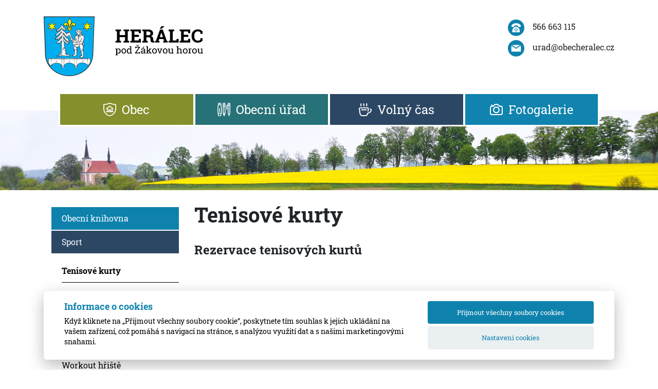

--- FILE ---
content_type: text/html; charset=utf-8
request_url: https://www.obecheralec.cz/volny-cas/sport/tenisove-kurty
body_size: 33625
content:

<!DOCTYPE html>
<html lang="cs">
    <head>
    <meta charset="utf-8" />
        <meta http-equiv="X-UA-Compatible" content="IE=edge" />
        <meta name="viewport" content="width=device-width, initial-scale=1" />
        <meta http-equiv="content-type" content="text/html; charset=utf-8" />
        <meta name="robots" content="index, follow" />
        <script>function Tips () {}</script>
        <script src="/templates/lctvlb/assets/js/jquery.js" type="text/javascript"></script>
        <base href="https://www.obecheralec.cz/volny-cas/sport/tenisove-kurty" />
	<meta http-equiv="content-type" content="text/html; charset=utf-8" />
	<meta name="author" content="mira" />
	<meta name="generator" content="Joomla! - Open Source Content Management" />
	<title>Tenisové kurty</title>
	<link href="/plugins/system/jcemediabox/css/jcemediabox.min.css?9d108330040bd2b7386ad9c4cf8105fc" rel="stylesheet" type="text/css" />
	<link href="/templates/lctvlb/assets/css/bootstrap.css" rel="stylesheet" type="text/css" />
	<link href="/templates/lctvlb/assets/css/fontawesome.css" rel="stylesheet" type="text/css" />
	<link href="/templates/lctvlb/assets/css/main.css?v=1" rel="stylesheet" type="text/css" />
	<link href="/templates/lctvlb/assets/css/menu.css" rel="stylesheet" type="text/css" />
	<link href="/templates/lctvlb/assets/components/cookies/cookies.css" rel="stylesheet" type="text/css" />
	<script type="application/json" class="joomla-script-options new">{"csrf.token":"b961d0c6d43421662250aff37b9d5e4f","system.paths":{"root":"","base":""}}</script>
	<script src="/media/jui/js/jquery.min.js?6ce39249265d99ac48b5c16821642bba" type="text/javascript"></script>
	<script src="/media/jui/js/jquery-noconflict.js?6ce39249265d99ac48b5c16821642bba" type="text/javascript"></script>
	<script src="/media/jui/js/jquery-migrate.min.js?6ce39249265d99ac48b5c16821642bba" type="text/javascript"></script>
	<script src="/plugins/system/jcemediabox/js/jcemediabox.min.js?df182ff78a8c3234076ac72bcc4e27d1" type="text/javascript"></script>
	<script src="/media/system/js/core.js?6ce39249265d99ac48b5c16821642bba" type="text/javascript"></script>
	<script src="/templates/lctvlb/assets/js/bootstrap.js" type="text/javascript"></script>
	<script src="/templates/lctvlb/assets/js/menu.js" type="text/javascript"></script>
	<script src="/templates/lctvlb/assets/js/pagination.js" type="text/javascript"></script>
	<script src="/templates/lctvlb/assets/js/main.js" type="text/javascript"></script>
	<script src="/templates/lctvlb/assets/components/cookies/cookies.js?v=1" type="text/javascript"></script>
	<script type="text/javascript">
jQuery(document).ready(function(){WFMediaBox.init({"base":"\/","theme":"standard","mediafallback":0,"mediaselector":"audio,video","width":"","height":"","lightbox":0,"shadowbox":0,"icons":1,"overlay":1,"overlay_opacity":0,"overlay_color":"","transition_speed":300,"close":2,"scrolling":"0","labels":{"close":"Close","next":"Next","previous":"Previous","cancel":"Cancel","numbers":"{{numbers}}","numbers_count":"{{current}} of {{total}}"}});});function do_nothing() { return; }
	</script>

        <!-- Google Tag Manager -->
        <script>(function(w,d,s,l,i){w[l]=w[l]||[];w[l].push({'gtm.start':
        new Date().getTime(),event:'gtm.js'});var f=d.getElementsByTagName(s)[0],
        j=d.createElement(s),dl=l!='dataLayer'?'&l='+l:'';j.async=true;j.src=
        'https://www.googletagmanager.com/gtm.js?id='+i+dl;f.parentNode.insertBefore(j,f);
        })(window,document,'script','dataLayer','GTM-5ZW53TG');</script>
        <!-- End Google Tag Manager -->
        <!-- Google Tag Manager (noscript) -->
        <noscript><iframe src="https://www.googletagmanager.com/ns.html?id=GTM-5ZW53TG"
        height="0" width="0" style="display:none;visibility:hidden"></iframe></noscript>
        <!-- End Google Tag Manager (noscript) -->
        <link rel="shortcut icon" href="/templates/lctvlb/assets/images/favico.png" type="image/x-icon"/>
    </head>

    <header class="d-none d-sm-block">
        <div class="container">
            <div class="float-left logo">
                <a href="/">
                    <img src="/templates/lctvlb/assets/images/logo_header.png"/>
                </a>
            </div>
            <div class="float-right contacts">
                <img src="/templates/lctvlb/assets/images/footage/header_phone.svg"/>566 663 115<br/>
                <img src="/templates/lctvlb/assets/images/footage/header_mail.svg"/>urad@obecheralec.cz
            </div>
            <div class="clearfix"></div>
        </div>
    </header>

    <nav class="custom-navbar sub d-none d-sm-block">
        <div class="content container">
            <div class="row">
                <div class="col-3">
                    <div class="wrapper has-child">
                        <div class="item obec">
                            <div class="heading">
                                <img class="inner" src="/templates/lctvlb/assets/images/footage/menu_sablona_obec.svg"/>
                                Obec
                            </div>
                            <img src="/templates/lctvlb/assets/images/footage/menu_sablona_obec.svg"/>
                        </div>
                                                    		<div class="moduletable">
						<ul class="nav menu mod-list">
<li class="item-438"><a href="/o-obci/historie" title="Historie">Historie</a></li><li class="item-439"><a href="/o-obci/soucasnost" title="Současnost">Současnost</a></li><li class="item-499"><a href="/o-obci/zpravodaj" title="Zpravodaj obce">Zpravodaj</a></li><li class="item-440 parent"><a href="/o-obci/lekarska-pece" title="Lékařská péče">Lékařská péče</a></li><li class="item-517"><a href="/o-obci/pecovatelska-sluzba" title="Pečovatelská služba">Pečovatelská služba</a></li><li class="item-444 parent"><a href="/o-obci/sport" title="Sport">Sport</a></li><li class="item-447 parent"><a href="/o-obci/spolky" title="Spolky">Spolky</a></li><li class="item-451"><a href="/o-obci/posta-heralec" title="Pošta Herálec">Pošta Partner Herálec</a></li><li class="item-452 parent"><a href="/o-obci/odpady" title="Sběr druhotných surovin">Odpady</a></li><li class="item-453"><a href="/o-obci/restaurace-a-ubytovani" title="Restaurace a ubytování">Restaurace a ubytování</a></li><li class="item-454"><a href="/o-obci/firmy-v-obci" title="Firmy v obci">Firmy v obci</a></li><li class="item-455"><a href="/o-obci/volna-pracovni-mista" title="Volná pracovní místa">Volná pracovní místa</a></li><li class="item-500"><a href="/o-obci/uzemni-plan" title="Územní plán">Územní plán</a></li><li class="item-456"><a href="https://www.farnost-heralec.cz/" title="Farnost Herálec" target="_blank" rel="noopener noreferrer">Farnost Herálec</a></li><li class="item-516"><a href="http://web.obecheralec.cz" title="Starý web obce Herálec" target="_blank" rel="noopener noreferrer">Web - archiv</a></li></ul>
		</div>
	
                                            </div>
                </div>
                <div class="col-3">
                    <div class="wrapper has-child">
                        <div class="item urad">
                            <div class="heading">
                                <img class="inner" src="/templates/lctvlb/assets/images/footage/menu_sablona_obecni-urad.svg"/>
                                Obecní úřad
                            </div>
                            <img src="/templates/lctvlb/assets/images/footage/menu_sablona_obecni-urad.svg"/>
                        </div>
                                                    		<div class="moduletable">
						<ul class="nav menu mod-list">
<li class="item-501"><a href="/obecni-urad/kontaktni-udaje" title="Kontaktní údaje">Kontaktní údaje</a></li><li class="item-458"><a href="/obecni-urad/plneni-rozpoctu" title="Plnění rozpočtu">Plnění rozpočtu</a></li><li class="item-513"><a href="/obecni-urad/rozpoctova-opatreni" title="Rozpočtová opatření">Rozpočet + rozpočtová opatření</a></li><li class="item-459"><a href="/obecni-urad/povinne-zverejnovane-udaje" title="Povinně zveřejňované údaje">Povinně zveřejňované údaje</a></li><li class="item-460"><a href="/obecni-urad/rada-obce" title="Rada obce">Rada obce</a></li><li class="item-461 parent"><a href="/obecni-urad/sazebnik-poplatku-a-sluzeb" title="Sazebník poplatků a služeb">Sazebník poplatků a služeb</a></li><li class="item-464"><a href="/obecni-urad/zastupitelestvo-obce" title="Zastupitelestvo obce">Zastupitelestvo obce</a></li><li class="item-503"><a href="/obecni-urad/uredni-deska" title="Úřední deska">Úřední deska</a></li><li class="item-515"><a href="/obecni-urad/vyhlasky-obce" title="Vyhlášky">Vyhlášky</a></li><li class="item-518"><a href="/obecni-urad/formulare" title="Formuláře">Formuláře</a></li><li class="item-463"><a href="/obecni-urad/vybory-a-komise" title="Výbory a komise">Výbory a komise</a></li><li class="item-504"><a href="/obecni-urad/gdpr" title="GDPR">GDPR</a></li><li class="item-465 parent"><a href="/obecni-urad/projekty-obce" title="Projekty obce">Projekty obce</a></li><li class="item-466"><a href="https://www.zsheralec.cz/" title="ZŠ a MŠ Herálec" target="_blank" rel="noopener noreferrer">ZŠ a MŠ Herálec</a></li></ul>
		</div>
	
                                            </div>
                </div>
                <div class="col-3">
                    <div class="wrapper has-child">
                        <div class="item volnycas">
                            <div class="heading">
                                <img class="inner" src="/templates/lctvlb/assets/images/footage/menu_sablona_volny-cas.svg"/>
                                Volný čas
                            </div>
                            <img src="/templates/lctvlb/assets/images/footage/menu_sablona_volny-cas.svg"/>
                        </div>
                                                    		<div class="moduletable">
						<ul class="nav menu mod-list">
<li class="item-468"><a href="https://heralec-knihovna.webnode.cz/" title="Obecní knihovna" target="_blank" rel="noopener noreferrer">Obecní knihovna</a></li><li class="item-469 parent"><a href="/volny-cas/sport" title="Sport">Sport</a></li><li class="item-475 parent"><a href="/volny-cas/turistika" title="Turistika">Turistika</a></li></ul>
		</div>
	
                                            </div>
                </div>
                <div class="col-3">
                    <div class="wrapper">
                        <div class="item fotogalerie">
                            <a href="/fotogalerie"></a>
                            <div class="heading">
                                <img class="inner" src="/templates/lctvlb/assets/images/footage/menu_sablona_fotogalerie.svg"/>
                                Fotogalerie
                            </div>
                            <img src="/templates/lctvlb/assets/images/footage/menu_sablona_fotogalerie.svg"/>
                        </div>
                    </div>
                </div>
            </div>
        </div>
    </nav>
    <nav class="container navbar-expand-lg d-sm-none navbar">
        <div class="row">
            <div class="col-9">
                <a class="navbar-brand" href="/">
                    <img src="/templates/lctvlb/assets/images/logo_header.png" class="img-fluid" />
                </a>
            </div>
            <div class="col-3">
                <button class="navbar-toggler mt-4" type="button" data-toggle="collapse" data-target="#navbarSupportedContent" aria-controls="navbarSupportedContent" aria-expanded="false" aria-label="Toggle navigation">
                    <span class="fa fa-bars"></span>
                </button>
            </div>
        </div>
        <div class="collapse navbar-collapse" id="navbarSupportedContent">
                            		<div class="moduletable">
						<ul class="nav menu navbar-nav ml-auto mod-list">
<li class="item-437 deeper parent"><a href="/o-obci" title="O obci">O obci</a><ul class="nav-child unstyled small"><li class="item-438"><a href="/o-obci/historie" title="Historie">Historie</a></li><li class="item-439"><a href="/o-obci/soucasnost" title="Současnost">Současnost</a></li><li class="item-499"><a href="/o-obci/zpravodaj" title="Zpravodaj obce">Zpravodaj</a></li><li class="item-440 parent"><a href="/o-obci/lekarska-pece" title="Lékařská péče">Lékařská péče</a></li><li class="item-517"><a href="/o-obci/pecovatelska-sluzba" title="Pečovatelská služba">Pečovatelská služba</a></li><li class="item-444 parent"><a href="/o-obci/sport" title="Sport">Sport</a></li><li class="item-447 parent"><a href="/o-obci/spolky" title="Spolky">Spolky</a></li><li class="item-451"><a href="/o-obci/posta-heralec" title="Pošta Herálec">Pošta Partner Herálec</a></li><li class="item-452 parent"><a href="/o-obci/odpady" title="Sběr druhotných surovin">Odpady</a></li><li class="item-453"><a href="/o-obci/restaurace-a-ubytovani" title="Restaurace a ubytování">Restaurace a ubytování</a></li><li class="item-454"><a href="/o-obci/firmy-v-obci" title="Firmy v obci">Firmy v obci</a></li><li class="item-455"><a href="/o-obci/volna-pracovni-mista" title="Volná pracovní místa">Volná pracovní místa</a></li><li class="item-500"><a href="/o-obci/uzemni-plan" title="Územní plán">Územní plán</a></li><li class="item-456"><a href="https://www.farnost-heralec.cz/" title="Farnost Herálec" target="_blank" rel="noopener noreferrer">Farnost Herálec</a></li><li class="item-516"><a href="http://web.obecheralec.cz" title="Starý web obce Herálec" target="_blank" rel="noopener noreferrer">Web - archiv</a></li></ul></li><li class="item-457 deeper parent"><a href="/obecni-urad" title="Obecní úřad">Obecní úřad</a><ul class="nav-child unstyled small"><li class="item-501"><a href="/obecni-urad/kontaktni-udaje" title="Kontaktní údaje">Kontaktní údaje</a></li><li class="item-458"><a href="/obecni-urad/plneni-rozpoctu" title="Plnění rozpočtu">Plnění rozpočtu</a></li><li class="item-513"><a href="/obecni-urad/rozpoctova-opatreni" title="Rozpočtová opatření">Rozpočet + rozpočtová opatření</a></li><li class="item-459"><a href="/obecni-urad/povinne-zverejnovane-udaje" title="Povinně zveřejňované údaje">Povinně zveřejňované údaje</a></li><li class="item-460"><a href="/obecni-urad/rada-obce" title="Rada obce">Rada obce</a></li><li class="item-461 parent"><a href="/obecni-urad/sazebnik-poplatku-a-sluzeb" title="Sazebník poplatků a služeb">Sazebník poplatků a služeb</a></li><li class="item-464"><a href="/obecni-urad/zastupitelestvo-obce" title="Zastupitelestvo obce">Zastupitelestvo obce</a></li><li class="item-503"><a href="/obecni-urad/uredni-deska" title="Úřední deska">Úřední deska</a></li><li class="item-515"><a href="/obecni-urad/vyhlasky-obce" title="Vyhlášky">Vyhlášky</a></li><li class="item-518"><a href="/obecni-urad/formulare" title="Formuláře">Formuláře</a></li><li class="item-463"><a href="/obecni-urad/vybory-a-komise" title="Výbory a komise">Výbory a komise</a></li><li class="item-504"><a href="/obecni-urad/gdpr" title="GDPR">GDPR</a></li><li class="item-465 parent"><a href="/obecni-urad/projekty-obce" title="Projekty obce">Projekty obce</a></li><li class="item-466"><a href="https://www.zsheralec.cz/" title="ZŠ a MŠ Herálec" target="_blank" rel="noopener noreferrer">ZŠ a MŠ Herálec</a></li></ul></li><li class="item-467 active deeper parent"><a href="/volny-cas" title="Volný čas">Volný čas</a><ul class="nav-child unstyled small"><li class="item-468"><a href="https://heralec-knihovna.webnode.cz/" title="Obecní knihovna" target="_blank" rel="noopener noreferrer">Obecní knihovna</a></li><li class="item-469 active parent"><a href="/volny-cas/sport" title="Sport">Sport</a></li><li class="item-475 parent"><a href="/volny-cas/turistika" title="Turistika">Turistika</a></li></ul></li></ul>
		</div>
	
                    </div>
    </nav>
    <body>
        <div class="slider side d-none d-sm-block">
            <img src="https://www.obecheralec.cz/images/obrazky-zahlavi//heralec-podstrana.jpg" class="img-fluid" />
        </div>
        <div class="container">
                            <div class="container">
                    <div class="row">
                        <div class="col-lg-3">
                            <aside class="d-none d-sm-block">
                                                                    		<div class="moduletable">
						<ul class="nav menu mod-list">
<li class="item-468"><a href="https://heralec-knihovna.webnode.cz/" title="Obecní knihovna" target="_blank" rel="noopener noreferrer">Obecní knihovna</a></li><li class="item-469 active deeper parent"><a href="/volny-cas/sport" title="Sport">Sport</a><ul class="nav-child unstyled small"><li class="item-470 current active"><a href="/volny-cas/sport/tenisove-kurty" title="Tenisové kurty">Tenisové kurty</a></li><li class="item-471"><a href="/volny-cas/sport/fotbalove-hriste" title="Fotbalové hřiště">Fotbalové hřiště</a></li><li class="item-472"><a href="/volny-cas/sport/atleticky-oval" title="Atletický ovál">Atletický ovál</a></li><li class="item-473"><a href="/volny-cas/sport/koupani" title="Koupání">Koupání</a></li><li class="item-474"><a href="/volny-cas/sport/workout-hriste" title="Workout hřiště">Workout hřiště</a></li></ul></li><li class="item-475 deeper parent"><a href="/volny-cas/turistika" title="Turistika">Turistika</a><ul class="nav-child unstyled small"><li class="item-476"><a href="/volny-cas/turistika/devet-skal" title="Devět skal">Devět skal</a></li><li class="item-477"><a href="/volny-cas/turistika/zakova-hora" title="Žákova hora">Žákova hora</a></li></ul></li></ul>
		</div>
	
                                                            </aside>
                        </div>
                        <div class="col-lg-9">
                            <main class="my-4">
                                                                                                    <div class="d-flex nav-in-page d-md-none">
                                        		<div class="moduletable">
						<ul class="nav menu mod-list">
<li class="item-470 current active"><a href="/volny-cas/sport/tenisove-kurty" title="Tenisové kurty">Tenisové kurty</a></li><li class="item-471"><a href="/volny-cas/sport/fotbalove-hriste" title="Fotbalové hřiště">Fotbalové hřiště</a></li><li class="item-472"><a href="/volny-cas/sport/atleticky-oval" title="Atletický ovál">Atletický ovál</a></li><li class="item-473"><a href="/volny-cas/sport/koupani" title="Koupání">Koupání</a></li><li class="item-474"><a href="/volny-cas/sport/workout-hriste" title="Workout hřiště">Workout hřiště</a></li></ul>
		</div>
	
                                    </div>
                                
                                <article class="item-page">
		<h1>
			Tenisové kurty		</h1>


	
	

     
<div class="lctInroDate">
</div>    
     

	

			<h3>Rezervace tenisových kurtů</h3>
<h3><iframe style="border: 0;" src="https://calendar.google.com/calendar/embed?src=2pe1skf41nflmd5ch00pe5lev0%40group.calendar.google.com&amp;ctz=Europe%2FPrague" width="800" height="600" frameborder="0" scrolling="no"></iframe>&nbsp;</h3>
<h3>Ceník pronájmu</h3>
<ul>
<li>1 hod. – <strong>200 Kč/hod.</strong></li>
<li>permanentka sezóna (květen- říjen), pro občany Herálce&nbsp; &nbsp;–&nbsp;<strong>1 800 Kč.</strong></li>
</ul>
<p>Platnost ceníku od 24. 7. 2024</p>
<h3>Rezervace</h3>
<ul>
<li>Rezervaci tenisového kurtu provedete zasláním e-mailu na <a href="mailto:urad@obecheralec.cz,"><span id="cloak0840d24900c582441305338fa3242b4f">Tato e-mailová adresa je chráněna před spamboty. Pro její zobrazení musíte mít povolen Javascript.</span><script type='text/javascript'>
				document.getElementById('cloak0840d24900c582441305338fa3242b4f').innerHTML = '';
				var prefix = '&#109;a' + 'i&#108;' + '&#116;o';
				var path = 'hr' + 'ef' + '=';
				var addy0840d24900c582441305338fa3242b4f = '&#117;r&#97;d' + '&#64;';
				addy0840d24900c582441305338fa3242b4f = addy0840d24900c582441305338fa3242b4f + '&#111;b&#101;ch&#101;r&#97;l&#101;c' + '&#46;' + 'cz';
				var addy_text0840d24900c582441305338fa3242b4f = '&#117;r&#97;d' + '&#64;' + '&#111;b&#101;ch&#101;r&#97;l&#101;c' + '&#46;' + 'cz';document.getElementById('cloak0840d24900c582441305338fa3242b4f').innerHTML += '<a ' + path + '\'' + prefix + ':' + addy0840d24900c582441305338fa3242b4f + '\'>'+addy_text0840d24900c582441305338fa3242b4f+'<\/a>';
		</script>,</a>&nbsp;s termínem a časem rezervace</li>
<li>Rezervaci kurtů schvaluje správce kurtu pan Antonín Trávníčk ml. tel. 602 755 195, který zároveň vydává klíče.</li>
</ul>
<h3>Podmínky pro zapůjčení klíčů</h3>
<p>Klíče je možno vyzvednout půl hodiny před nájmem a je nutné je vrátit nejpozději půl hodiny po ukončení nájmu. V případě nevrácení klíčů včas bude započtena další hodina nájmu.</p>
<h3>Stručné informace</h3>
<ul>
<li>správce:&nbsp;<strong>TJ Sokol Herálec</strong></li>
<li>celkové náklady 1 534 000 Kč</li>
<li>dotace od státu 1 350 000 Kč</li>
<li>zhotovitel: TMV spol. s r.o. Bystřice nad Pernštejnem</li>
<li>majitel: obec Herálec</li>
<li>provozovatel: TJ Sokol Herálec</li>
<li>otevření pro veřejnost: 25. května 2006</li>
<li>Vyčištění povrchu červen 2012</li>
<li>Úplná výměna křemičitého písku a vyčištění povrchu koberce 2016&nbsp;</li>
</ul> 
		</article>


                                                                                            </main>
                        </div>
                    </div>
                </div>
                    </div>

        <div class="map">
            <div class="where-are-we position-relative">
                <img src="/templates/lctvlb/assets/images/map.png" style="width: 100%;"/>
                <a href="https://mapy.cz/zakladni?x=15.9786165&y=49.6809739&z=13&source=muni&id=5301" target="_blank" class="map-anchor"></a>
            </div>
        </div>
        <div id="cookies">
    <div class="container">
        <div id="cookies-info" class="cookies-page active">
            <div class="cookies-wrapper">
                <div class="row">
                    <div class="col-md-8">
                        <h4>Informace o cookies</h4>
                        <p>
                            Když kliknete na „Přijmout všechny soubory cookie“, poskytnete tím souhlas
                            k jejich ukládání na vašem zařízení, což pomáhá s navigací na stránce, s
                            analýzou využití dat a s našimi marketingovými snahami.
                        </p>
                    </div>
                    <div class="col-md-4">
                        <button id="accept-cookies">Přijmout všechny soubory cookies</button>
                        <button id="config-cookies">Nastavení cookies</button>
                    </div>
                </div>
            </div>
        </div>
        <div id="cookies-config" class="cookies-page">
            <div class="cookies-wrapper">
                <div id="cookies-header-wrapper">
                    <div class="cookies-header">
                        <h4>Nastavení cookies</h4>
                        <button id="cookies-close"></button>
                    </div>
                    <hr class="cookies-divider" />
                </div>
                <div id="cookies-content-wrapper">
                    <h4>Používáme následující soubory cookies</h4>
                    <p>
                        Při návštěvě jakékoli webové stránky je pravděpodobné, že stránka získá nebo uloží informace na vašem
                        prohlížeči, a to většinou ve formě souborů cookie. Můžou to být informace týkající se vás, vašich
                        preferencí a zařízení, které používáte. Většinou to slouží k vylepšování stránky, aby fungovala podle
                        vašich očekávání. Informace vás zpravidla neidentifikují jako jednotlivce, ale celkově mohou pomoci
                        přizpůsobovat prostředí vašim potřebám. Respektujeme vaše právo na soukromí, a proto se můžete
                        rozhodnout, že některé soubory cookie nebudete akceptovat. Když kliknete na různé tituly, dozvíte se
                        více a budete moci nastavení změnit. Nezapomínejte ale na to, že zablokováním některých souborů
                        cookie můžete ovlivnit, jak stránka funguje a jaké služby jsou vám nabízeny.
                    </p>
                    <div class="cookies-info-wrapper">
                        <div class="cookies-info-button">
                            <button class="btn btn-primary collapsed" type="button" data-toggle="collapse" data-target="#importantCookies" aria-expanded="false" aria-controls="importantCookies">
                                <h4><i class="chevron fas fa-chevron-down"></i>Funkční cookies</h4>
                            </button>
                            <div class="custom-switch">
                                <input type="checkbox" class="custom-control-input" disabled checked id="importantCookiesSwitch">
                                <label class="custom-control-label" for="importantCookiesSwitch"></label>
                            </div>
                        </div>
                        <div class="collapse" id="importantCookies">
                            <div class="card card-body">
                                Tyto cookies jsou nezbytné k tomu, aby Webové stránky fungovaly, takže není možné je vypnout.
                                Většinou jsou nastavené jako odezva na akci, kterou na Webových stránkách sami provedete, jako
                                je např. bezpečnostní nastavení, přihlašování, vyplňování formulářů. Prohlížeč můžete nastavit tak,
                                aby blokoval soubory cookies nebo o nich posílal upozornění. Mějte na paměti, že některé stránky
                                bez těchto souborů nebudou fungovat. Tyto soubory cookies neukládají žádné informace přiřaditelné
                                ke konkrétní osobě. Tyto cookies můžeme nastavovat my nebo poskytovatelé třetí strany, jejichž
                                služby na stránkách používáme. Tyto soubory cookies neukládají žádné informace přiřaditelné ke
                                konkrétní osobě.
                            </div>
                        </div>
                    </div>
                    <div class="cookies-info-wrapper">
                        <div class="cookies-info-button">
                            <button class="btn btn-primary collapsed" type="button" data-toggle="collapse" data-target="#analyticsCookies" aria-expanded="false" aria-controls="analyticsCookies">
                                <h4><i class="chevron fas fa-chevron-down"></i>Základní analytické cookies</h4>
                            </button>
                            <div class="custom-switch">
                                <input type="checkbox" class="custom-control-input" id="analyticsCookiesSwitch">
                                <label class="custom-control-label" for="analyticsCookiesSwitch"></label>
                            </div>
                        </div>
                        <div class="collapse" id="analyticsCookies">
                            <div class="card card-body">
                                Tyto cookies slouží ke zlepšení fungování Webových stránek. Umožňují nám rozpoznat a zjistit
                                počet návštěvníků a sledovat, jak návštěvníci používají Webové stránky. Pomáhají nám zlepšovat
                                způsob, jakým Webové stránky fungují, například tak, že umožňují uživatelům snadno najít to, co
                                hledají. Tyto cookies neshromažďují informace, které by dokázaly identifikovat Vaši osobu. Pomocí
                                těchto nástrojů analyzujeme a pravidelně zlepšujeme funkcionalitu našich Webových stránek.
                                Získané statistiky můžeme použít ke zlepšení uživatelského komfortu a abychom učinili Vaši
                                návštěvu Webových stránek zajímavější pro Vás jako uživatele.
                            </div>
                        </div>
                    </div>
                    <!--div class="cookies-info-wrapper">
                        <div class="cookies-info-button">
                            <button class="btn btn-primary collapsed" type="button" data-toggle="collapse" data-target="#marketingCookies" aria-expanded="false" aria-controls="marketingCookies">
                                <h4><i class="chevron fas fa-chevron-down"></i>Marketingové cookies</h4>
                            </button>
                            <div class="custom-switch">
                                <input type="checkbox" class="custom-control-input" id="analyticsCookiesSwitcher">
                                <label class="custom-control-label" for="analyticsCookiesSwitcher"></label>
                            </div>
                        </div>
                        <div class="collapse" id="marketingCookies">
                            <div class="card card-body">
                                Používají se ke sledování preferencí uživatele Webových stránek za účelem cílení reklamy, tj.
                                zobrazení marketingových a reklamních sdělení (i na stránkách třetích stran), které mohou být pro
                                návštěvníka Webových stránek zajímavé, v souladu s těmito preferencemi. Marketingové soubory
                                cookies využívají nástrojů externích společností. Tyto marketingové cookies budou použity pouze na
                                základě Vašeho souhlasu.
                            </div>
                        </div>
                    </div-->
                </div>
                <div id="cookies-footer-wrapper">
                    <hr class="cookies-divider" />
                    <div class="cookies-footer">
                        <button id="accept-cookies">Povolit vše</button>
                        <button id="save-cookies">Uložit změny</button>
                    </div>
                </div>
            </div>
        </div>
        <div id="cookies-overlay"></div>
    </div>
</div>
    </body>

    <footer>
        <div class="container">
            <div class="row">
                <div class="col-lg-5 contacts">
                    <div class="row">
                        <div class="col-lg-2">
                            <img src="/templates/lctvlb/assets/images/footage/footer_heralec.svg" class="logo" />
                        </div>
                        <div class="col-lg-10">
                                                            		<div class="moduletable">
						

<div class="custom"  >
	<h2 class="mb-0">HERÁLEC</h2>
<p>pod Žákovou horou<br /> <br /> Obecní úřad Herálec<br /> Herálec 80<br /> 592 01 Herálec<br /> <br /> IČO: 002 94 306<br /> DIČ: CZ00294306<br /> <img src="/templates/lctvlb/assets/images/footage/footer_phone.svg" alt="" /> 566 663 115<br /> <img src="/templates/lctvlb/assets/images/footage/footer_mail.svg" alt="" /> urad@obecheralec.cz</p></div>
		</div>
	
                                                    </div>
                    </div>
                </div>
                <div class="col-lg-4 hours">
                                            		<div class="moduletable">
						

<div class="custom"  >
	<h2>Úřední hodiny</h2>
<table class="unstyled">
<tbody>
<tr>
<td>Pondělí</td>
<td>7:00 - 16:30</td>
</tr>
<tr>
<td>Úterý</td>
<td>7:00 - 11:00</td>
</tr>
<tr>
<td>Středa</td>
<td>7:00 - 16:30</td>
</tr>
<tr>
<td>Čtvrtek</td>
<td>7:00 - 11:00</td>
</tr>
<tr>
<td>Pátek</td>
<td>zavřeno</td>
</tr>
</tbody>
</table>
<p><br />Polední přestávka 11:00 - 11:30</p></div>
		</div>
	
                                    </div>
                <div class="col-lg-3 sms">
                                            		<div class="moduletable">
						

<div class="custom"  >
	<h2>SMS InfoKanál</h2>
<p>Díky tomuto systému můžete dostávat důležité informace přímo do Vašich mobilů.</p>
<p>Informace k odběru SMS zpráv z Úřadu <a title="nové okno" href="/images/dokumenty/Infoletak_HERALEC.pdf" target="_blank">zde</a> [PDF, 117 kB].</p></div>
		</div>
	
                                    </div>
            </div>
        </div>
    </footer>

    <div class="copy">
        All Rights Reserved, Obec Herálec © 2020 Webdesign by <a href="https://leclavera.cz" target="_blank">LE CLAVERA s.r.o.</a><br/>
        <a href="/" id="toggleStyles">Textová verze</a> | <a href="/site-map">Mapa stránek</a> | <a href="/prohlaseni-o-pristupnosti">Prohlášení o přístupnosti</a>
    </div>
</html>


--- FILE ---
content_type: text/css
request_url: https://www.obecheralec.cz/templates/lctvlb/assets/css/main.css?v=1
body_size: 17876
content:
@font-face {
  font-family: RobotoSlab;
  src: url("../fonts/RobotoSlab-Bold.ttf");
  font-weight: 500;
}
@font-face {
  font-family: RobotoSlab;
  src: url("../fonts/RobotoSlab-Regular.ttf");
  font-weight: 400;
}
h1 {
  margin-bottom: 30px;
}
.h3, h3 {
  font-size: 1.5rem;
}
h6 {
  color: black;
}
body, :root {
  font-family: RobotoSlab, serif;
  font-weight: 400;
}

img[src$=svg] {
  width: 1rem;
}

header {
  margin: 2em 0;
}
header .contacts {
  line-height: 2.5;
}
header .contacts img {
  width: 2em;
  margin-right: 1em;
}

nav.custom-navbar {
  position: relative;
  height: 52px;
}
nav.custom-navbar .content {
  padding: 0 60px;
  position: absolute;
  left: 0;
  right: 0;
}
nav.custom-navbar .content .wrapper {
  padding: 3px;
  margin: 0 -16px;
  background: white;
  clip-path: polygon(0 0, 100% 0, 100% 100%, 0 80%);
  height: 206px;
  position: relative;
  z-index: 9;
}
nav.custom-navbar .content .wrapper.has-child:hover {
  clip-path: none;
  height: auto;
}
nav.custom-navbar .content .wrapper ul.nav {
  display: none;
  padding: 0 20px 5px 20px;
}
nav.custom-navbar .content .wrapper:hover ul.nav {
  display: block;
}
nav.custom-navbar .content .wrapper ul.nav li a {
  padding: 10px 0;
  display: block;
  color: black;
  border-bottom: 1px solid black;
  text-decoration: none !important;
}
nav.custom-navbar .content .wrapper ul.nav li a:hover {
  font-weight: bold;
}
nav.custom-navbar .content .wrapper ul.nav li:last-child a {
  border: none;
}
nav.custom-navbar .content .item {
  clip-path: polygon(0 0, 100% 0, 100% 100%, 0 80%);
  height: 200px;
  color: white;
  text-align: center;
  font-size: 1.5em;
  padding: 15px;
}
nav.custom-navbar.hp .content .item img {
  margin-top: 15px;
  width: 33%;
}
nav.custom-navbar.sub .content .item img {
  width: 25px;
  margin: -5px 5px 0 0;
}
nav.custom-navbar .content .item.obec {
  background: #85902c;
}
nav.custom-navbar .content .item.urad {
  background: #277278;
}
nav.custom-navbar .content .item.volnycas {
  background: #2c4764;
}
nav.custom-navbar .content .item.fotogalerie {
  background: #1083ae;
}
nav.custom-navbar .content .item.fotogalerie a {
  position: absolute;
  left: 0;
  right: 0;
  top: 0;
  bottom: 0;
}

nav.custom-navbar.sub {
  height: 35px;
}
nav.custom-navbar.hp img.inner,
nav.custom-navbar.sub img:not(.inner) {
  display: none;
}

nav.custom-navbar.sub .wrapper,
nav.custom-navbar.sub .wrapper .item {
  clip-path: none;
}
nav.custom-navbar.sub .wrapper {
  height: 66px;
}
nav.custom-navbar.sub .wrapper .item {
  padding: 0;
  height: 60px;
}
nav.custom-navbar.sub .wrapper .item .heading {
  line-height: 60px;
  cursor: pointer;
}

nav.navbar {
  margin-bottom: -2em;
}
nav.navbar .nav-item {
  border: 2px solid white;
  padding: 5px 60px;
}
nav.navbar .nav-item .nav-link {
  color: white;
}
nav.navbar .nav-item .nav-link img {
  margin-right: 15px;
}
nav.navbar .nav-item:nth-child(1) {
  background: #85902c;
}
nav.navbar .nav-item:nth-child(2) {
  background: #277278;
}
nav.navbar .nav-item:nth-child(3) {
  background: #2c4764;
}
nav.navbar .nav-item:nth-child(4) {
  background: #1083ae;
}

main a,
main a:hover,
main a:focus {
  color: #0e82ad;
  text-decoration: underline;
}

.slider img {
  width: 100%;
}

.dash {
  text-align: center;
}
.dash ul {
  display: -ms-flexbox;
  display: flex;
  -ms-flex-wrap: wrap;
  flex-wrap: wrap;
}
.dash ul li {
  -ms-flex: 0 0 25%;
  flex: 0 0 25%;
  max-width: 25%;
  display: block;

}
.dash ul li > * {
  display: block;
  background-color: #0e82ad;
  margin: 5px;
  padding: 15px 0;
  color: white;
  font-size: 1.2em;
  text-decoration: none;
}
.dash ul li:nth-child(4n) > * {
  margin-right: 0;
}
.dash ul li:nth-child(4n+1) > * {
  margin-left: 0;
}
.dash ul li:hover > * {
  background-color: #2c4764;
}

.news-list {
  margin: 4em 0 5em 0;
}
.news-list .heading {
  margin: 2em 0;
}
.news-list .heading h2 {
  display: inline;
  padding-right: 3em;
  border-bottom: 2px solid #60748a;
  font-weight: 400;
}
.news-list a.more {
  float: right;
  position: relative;
  top: 10px;
  border: 2px solid #0e82ad;
  padding: 5px 10px;
  color: black;
  text-decoration: none;
}
.news-list .heading a:hover {
  border: 2px solid #2c4764;
  background-color: #2c4764;
  color: white;
  text-decoration: none;
}
.news-list h3 {
  font-weight: 500;
  font-size: 1.4em;
}
.news-list .date {
  color: #0e82ad;
  font-weight: 500;
  margin: 10px 0;
}
.news-list p {
  font-size: 0.9rem;
  color: #3b3a3a;
}
.news-list .readmore {
  color: #0e82ad;
  text-decoration: underline;
  margin-top: 10px;
}

.boxes .item {
  height: 100%;
}
.boxes .item .content {
  height: calc(100% - 45px);
}
.boxes .poll {
  --rgb: 39, 114, 120;
}
.boxes .poll .heading {
  background-color: #297178;
}
.boxes .webkamera {
  --rgb: 44, 71, 100;
}
.boxes .webkamera .heading {
  background-color: #2C4764;
}
.boxes .guestbook {
  --rgb: 16, 131, 174;
}
.boxes .guestbook .heading {
  background-color: #1483AE;
}
.boxes .heading {
  clip-path: polygon(0 0, 100% 0%, 100% 100%, 0 90%);
  margin-bottom: -5%;
  background: rgb(var(--rgb));
  padding: 15px 20px 20px 25px;
  font-size: 1.2em;
  color: white;
}
.boxes .content {
  background: #EAF0F1;
  padding: 30px 30px 15px 30px;
}
.boxes [type=submit] {
  padding: 5px 10px;
  color: white;
  background: #5f969b;
  border: none;
  border-radius: 0;
  margin-left: auto;
  display: inherit;
}
.boxes .poll h3 {
  font-size: 1rem;
  font-weight: normal;
}
.poll .progress {
  background-color: #5f969b;
  height: 12px !important;
  border-radius: 6px;
  border: none !important;
}
.poll .progress .progress-bar {
  background-color: #297178 !important;
  border-radius: 6px;
}
.map {
  margin-top: 5em;
}
.map img {
  width: 100%;
}

footer {
  margin: 3em 0;
}
footer h2 {
  font-weight: 500;
  font-size: 1.5em;
  margin-bottom: 2em;
}
footer .contacts .col-lg-2 img {
  width: 100%;
}
footer .contacts .col-lg-10 img {
  width: 1.5em;
  margin-right: 5px;
}
footer .contacts .col-lg-10 > div {
  font-weight: 500;
  font-size: 1.7em;
  margin-bottom: -0.3em;
}
footer .hours tr td {
  padding-right: 30px;
}

.copy {
  background: #fbfbfb;
  padding-top: 1.5em;
  padding-bottom: 2em;
  text-align: center;
  font-size: 14px;
}
.copy a {
  color: #0e82ad;
}

aside {
  margin: 2em 0;
}

aside ul li {
  width: 100%;
}

aside ul li ul {
  padding: 10px 0 10px 20px;
  list-style-type: none;
  display: none;
}

aside ul li.open ul,
aside ul li.active ul {
  display: block;
}

aside ul li ul li a {
  background-color: white !important;
  color: black !important;
  font-size: 16px;
  border-bottom: 1px solid black;
  padding-left: 0;
}

aside ul li ul li:last-child a {
  border: none;
}

aside ul li ul li a:hover,
aside ul li ul li.active a {
  background-color: white;
  color: black !important;
  font-weight: bold;
}

aside a {
  display: block;
  color: white !important;
  text-decoration: none !important;
  background: #0e82ad;
  padding: 10px 20px;
  margin: 1px 0;
}

aside a:hover,
aside li.active a {
  background-color: #2c4764;
}

table.styled-table td,
table.styled-left-table td {
  padding: 10px 15px;
  color: black;
  background: #f1f1f1;
  border: 3px solid white;
  font-size: 0.9em;
}
table.styled-table tr:first-child td {
  background: white;
  border-bottom: 3px solid #0e82ad;
  font-weight: 500;
  font-size: 1rem;
}
table.styled-left-table tr td:first-child {
  background: white;
  font-weight: 500;
  font-size: 1rem;
  position: relative;
  text-align: right;
}
table.styled-left-table tr td:first-child::after {
  position: absolute;
  display: block;
  content: "";
  background-color: #0e82ad;
  width: 3px;
  right: 0;
  top: 0;
  bottom: 0;
}

main ul:not(.nav) {
  list-style-type: none;
}
main ul:not(.nav) li {
  position: relative;
}
main ul:not(.nav):not(.pagination) li::before {
  display: block;
  content: "";
  background-image: url(../images/footage/list.svg);
  width: 20px;
  height: 20px;
  position: absolute;
  background-repeat: no-repeat;
  background-size: 15px;
  left: -22px;
  top: 4px;
}

.gallery img {
  width: 100%;
}
.gallery .date {
  padding: 10px 15px;
  font-weight: 500;
  border-bottom: 2px solid #0e82ad;
  background: #fafafa;
}
.gallery p {
  padding: 10px 8px;
}
.gallery p,
.gallery p a {
  background: #f1f1f1;
  color: #565656;
}

.downloads .item {
  background: #f1f1f1;
}
.downloads .heading {
  font-weight: 500;
  font-size: 1.2em;
  border-bottom: 3px solid #0e82ad;
  padding: 10px 20px;
  background: #fafafa;
}
.downloads .heading .date {
  color: #0e82ad;
  padding-right: 15px;
}
.downloads .col-2 {
  padding: 2em;
  text-align: center;
}
.downloads .col-2 img {
  width: 3em;
}
.downloads .col-7 {
  color: #565656;
  padding: 30px 10px;
  font-size: 0.9em;
}
.downloads .col-3 {
  text-align: center;
  padding: 2em;
}
.downloads .col-3 a {
  padding: 5px 10px;
  background: #fafafa;
  border: 2px solid #0e82ad;
  color: black;
}
.downloads .col-3 .info {
  font-weight: 500;
  margin-top: 10px;
}

.urednideska .item {
  background: #f1f1f1;
  margin-bottom: 2em;
}
.urednideska .heading {
  font-weight: 500;
  font-size: 1rem;
  border-bottom: 3px solid #0e82ad;
  padding: 10px 20px;
  background: #fafafa;
}
.urednideska .heading .date {
  color: #0e82ad;
  padding-right: 15px;
}
.urednideska .heading .info {
  font-weight: 500;
  font-size: 1rem;
  position: relative;
  right: 25px;
  top: 0;
  float: right;
}
.urednideska .ico {
  padding: 1em 2em;
  text-align: center;
}
.urednideska .ico img {
  width: 3em;
}
.urednideska .title {
  color: #565656;
  font-size: 0.9em;
}
.urednideska .download {
  text-align: right;
  padding: 2em;
}
.urednideska .archive {
  display: inline-block;
  margin: 4px 17px 0 0;
  padding: 10px 14px !important;
}
.urednideska .archive,
.urednideska .download a {
  padding: 5px 10px;
  background: #fafafa;
  border: 2px solid #0e82ad;
  color: black;
  text-decoration: none;
}
.urednideska .archive a,
.urednideska .download a:hover {
  background: #0e82ad;
  color: white;
}

.calendar .item {
  margin: 2em 0;
}
.calendar .item .col-2 {
  background: #fafafa;
  padding-left: 25px;
  padding-top: 10px;
}
.calendar .item .day {
  font-weight: 500;
  color: #0e82ad;
  font-size: 2em;
  margin-bottom: -10px;
}
.calendar .item .month {
  font-size: 0.9em;
  font-weight: 500;
}
.calendar .item .year {
  color: #0e82ad;
  font-size: 0.9em;
  font-weight: 500;
}
.calendar .item .content {
  background: #f1f1f1;
  height: 100%;
}
.calendar .item .content .heading {
  background: #fafafa;
  padding: 10px 15px;
  border-bottom: 3px solid #0e82ad;
  font-weight: 500;
}
.calendar .item .content p {
  padding: 15px 15px;
  color: #565656;
}

.map-anchor {
  position: absolute;
  top: 0;
  right: 0;
  bottom: 0;
  left: 0;
  width: 100%;
}

.pagination-wrapper {
  width: 100%;
}
.pagination {
  align-items: center;
  justify-content: center;
}
.pagination li {
  margin: 0 5px;
}
.pagination li.page.active a {
  font-weight: bold;
  text-decoration: none !important;
  cursor: default;
}

#flatcal_minical table {
  width: 100% !important;
  margin: 0;
  border: none !important;
}
#flatcal_minical .full_cal_link {
  display: none;
}
#flatcal_minical .flatcal_navbar,
#flatcal_minical .flatcal_weekdays {
  background-color: #fbfbfb !important;
  border: none !important;
}
#flatcal_minical .flatcal_month_label {
  padding: 10px;
  color: black !important;
  cursor: default;
  font-size: 16px !important;
}
#flatcal_minical .link_prev,
#flatcal_minical .link_next {
  padding: 10px 20px;
  position: relative;
}
#flatcal_minical .link_prev img,
#flatcal_minical .link_next img {
  z-index: 9;
  padding: 5px 9px;
  position: absolute;
  left: 10px;
  top: 13px;
}
#flatcal_minical .link_prev::before,
#flatcal_minical .link_next::before {
  display: block;
  content: "";
  background-color: #DEE4E7;
  width: 23px;
  height: 23px;
  border-radius: 12px;
  position: absolute;
  left: 9px;
  top: 12px;
  z-index: 0;
}
#flatcal_minical .link_prev::before {
  left: 10px;
}
#flatcal_minical td.flatcal_weekdays {
  display: none;
}
#flatcal_minical table.flatcal_weekdays td {
  padding: 5px;
  position: relative;
  width: calc(100%/7);
}
#flatcal_minical table.flatcal_weekdays td,
#flatcal_minical table.flatcal_weekdays td a {
  color: white !important;
  font-size: 15px !important;
  border: none !important;
}
#flatcal_minical table.flatcal_weekdays td .inner_container {
  border-radius: 50px;
  width: 100%;
  padding-top: 100%;
  position: relative;
}
#flatcal_minical table.flatcal_weekdays td .inner_text,
#flatcal_minical table.flatcal_weekdays td .inner_text a {
  position: absolute;
  left: 0;
  top: 0;
  right: 0;
  bottom: 0;
  display: flex;
  align-items: center;
  justify-content: center;
}
#flatcal_minical table.flatcal_weekdays td:not(.flatcal_othermonth) .inner_container {
  background-color: #00AEF0;
}
#flatcal_minical table.flatcal_weekdays td.flatcal_othermonth .inner_container {
  background-color: #DEE4E7;
}
#flatcal_minical table.flatcal_weekdays td .inner_container a {
  border-radius: 50px;
  background-color: #1483ae;
}
#flatcal_minical table.flatcal_weekdays td.flatcal_todaycell .inner_container,
#flatcal_minical table.flatcal_weekdays td.flatcal_todaycell .inner_container a {
  border-radius: 50px;
  background-color: #2c4764 !important;
  color: white !important;
}
.gcFilterBlockSelect,
.gcdcFilterYearBlockSelect {
  text-align: right;
}
.gcFilterBlockSelect #year,
.gcdcFilterYearBlockSelect #albumyear {
  padding: 5px 10px;
  background: #F1F1F1;
  border: none;
  min-width: 250px;
  margin: 15px 0;
}

#jmap_sitemap li::before {
  display: none !important;
}

#mod_qlform_233 input,
#mod_qlform_233 textarea {
  border: 1px solid #0e82ad;
  border-radius: 0;
}

#mod_qlform_233 .form-group:nth-child(1) {
  width: 50%;
  float: left;
  padding-right: 15px;
}
#mod_qlform_233 .form-group:nth-child(2) {
  width: 50%;
  float: left;
  padding-left: 15px;
}
#mod_qlform_233 .submit.control-group {
  text-align: right;
}
#mod_qlform_233 button.btn {
    background-color: white;
    border: 2px solid #0e82ad;
    color: black;
    border-radius: 0;
    text-decoration: none !important;
}
#mod_qlform_233 button.btn:hover {
    background-color: #2c4764;
    border-color: #2c4764;
    color: white;
}

.photographyWrapper a {
  display: block;
}

.photographyWrapper a img {
  width: 100%;
}

.mod_events_latest_table tbody {
  display: -ms-flexbox !important;
  display: flex !important;
  -ms-flex-wrap: wrap !important;
  flex-wrap: wrap !important;
  margin-right: -15px;
  margin-left: -15px;
}

main.hp .mod_events_latest_table tr {
  -ms-flex: 0 0 33.333333%;
  flex: 0 0 50%;
  max-width: 50%;
  padding-left: 15px;
  padding-right: 15%;
}

table.mod_events_latest_table,
table.mod_events_latest_table tr,
table.mod_events_latest_table td,
table.mod_events_latest_table th,
table.mod_events_latest_table tbody,
table.mod_events_latest_table thead {
  display: block;
}
#jevents_header {
  display: none;
}
#jevents_body {
  background-color: transparent;
  border: none;
}
#jevents_body .new-navigation,
#jevents_body #system-readmore {
  display: none;
}

#jev_maincal {
  margin: 0 !important;
  background-color: transparent !important;
  border: none !important;
}

#jev_maincal .jev_listrow {
  float: none;
  border: none;
  margin-bottom: 0;
}

#jev_maincal .jev_listrow .ev_ul {
  margin: 0 !important;
}

#jev_maincal .jev_listrow .ev_ul li {
  border: none !important;
  margin: 0 !important;
}
#jev_maincal .jev_listrow .ev_ul li::before {
  display: none !important;
}

#jev_maincal .jev_listrow .news-list {
  margin-top: 0 !important;
  margin-bottom: 1.5rem !important;
}
.nav-in-page ul {
  margin-top: 8px;
  width: 100%;
  margin-bottom: 25px;
}
.nav-in-page ul li {
  width: 100%;
}
.nav-in-page ul li a {
  display: block;
  color: white !important;
  text-decoration: none !important;
  background: #0e82ad;
  padding: 10px 20px;
  margin: 1px 0;
}

@media only screen and (max-width: 991px) {
  nav.custom-navbar .content {
    padding: 0 15px;
  }
  .dash ul li {
    -ms-flex: 0 0 50%;
    flex: 0 0 50%;
    max-width: 50%;
  }
  .dash ul li:nth-child(2n) > * {
    margin-right: 0;
  }
  .dash ul li:nth-child(2n+1) > * {
    margin-left: 0;
  }
  .boxes .item {
    margin-bottom: 15px;
  }
}
@media only screen and (max-width: 767px) {
  .dash ul li {
    -ms-flex: 0 0 100%;
    flex: 0 0 100%;
    max-width: 100%;
  }
  table.unstyled-table,
  table.unstyled-table tr,
  table.unstyled-table td,
  table.unstyled-table th,
  table.unstyled-table tbody,
  table.unstyled-table thead {
    display: block;
    text-align: center;
  }
  table.unstyled-table td,
  table.unstyled-table th {
    padding: 15px;
  }
  .dash ul li > * {
    margin: 5px 0 !important;
  }
  .boxes .item {
    margin-bottom: 15px;
  }
  #mod_qlform_233 .form-group {
    width: 100% !important;
    padding: 0 !important;
  }
  footer {
    text-align: center;
    margin-bottom: 0 !important;
  }
  footer h2 {
    margin-bottom: 10px !important;
  }
  footer img.logo {
    margin: 0 30% 10px 30% !important;
    width: 40% !important;
  }
  footer .container > .row > div {
    margin-bottom: 20px;
  }
  footer table {
    margin: auto;
  }
  nav.navbar .nav-item {
    padding: 5px 15px;
  }
  nav.navbar .navbar-nav .dropdown-menu {
    margin: 0 -15px;
    background-color: transparent;
  }
  nav.navbar .navbar-nav .dropdown-menu a {
    color: white !important;
    background-color: transparent !important;
  }
  nav.navbar .navbar-nav .dropdown-menu a.active,
  nav.navbar .navbar-nav .dropdown-menu a:hover {
    font-weight: bold;
    text-decoration: underline;
  }
  .urednideska,
  .urednideska .download {
    text-align: center !important;
  }
  .gcFilterBlockSelect #year,
  .gcdcFilterYearBlockSelect #albumyear {
    width: 100%;
  }
}


--- FILE ---
content_type: text/css
request_url: https://www.obecheralec.cz/templates/lctvlb/assets/components/cookies/cookies.css
body_size: 5359
content:
#cookies #accept-cookies {
    background-color: #0e82ad;
    color: white;
}
#cookies #config-cookies,
#cookies #save-cookies {
    background-color: #eaeff2;
    color: #0e82ad;
}

#cookies #accept-cookies:hover {
    background-color: #2c4764;
}
#cookies #config-cookies:hover {
    background-color: #ced1d3;
}

#cookies h4 {
    color: #0e82ad;
}
#cookies .custom-control-input:checked ~ .custom-control-label::before {
    background-color: #0e82ad;
    border-color: #2c4764;
}




#cookies {
    position: fixed;
    width: 100%;
    z-index: 9999;
    bottom: 0;
}
#cookies p {
    color: black !important;
    text-align: left;
}
#cookies.open {
    top: 0;
}
#cookies > .container {
    height: 100%;
    display: flex;
}
#cookies #cookies-overlay {
    position: fixed;
    top: 0;
    left: 0;
    width: 100%;
    z-index: 9998;
    display: block;
    visibility: hidden;
    opacity: 0;
    height: 100%;
    transition: opacity .25s ease!important;
    background-color: black;
}
#cookies #cookies-overlay.active {
    visibility: visible;
    opacity: 0.8;
}
#cookies .cookies-wrapper {
    background-color: white;
    padding: 20px 40px;
    box-shadow: 0 0.625em 1.875em rgb(2 2 3 / 28%);
    border-radius: 6px;
    position: relative;
    z-index: 9999;
    max-height: 75vh;
    overflow: hidden;
}
#cookies .cookies-page {
    display: none !important;
    flex-direction: column;
}
#cookies .cookies-page.active {
    display: flex !important;
}
#cookies h4 {
    font-size: 1.1em;
}
#cookies p {
    margin-bottom: 0;
    font-size: .85em;
}
#cookies #accept-cookies,
#cookies #config-cookies,
#cookies #save-cookies {
    width: 100%;
    font-size: .8em;
    padding: 1em 1.6em;
    text-align: center;
    border-radius: 4px;
    border: none;
    outline: none !important;
    transition: background-color .25s ease!important;
    cursor: pointer;
}
#cookies #accept-cookies {
    margin-bottom: 5px;
}
#cookies #cookies-close {
    padding: 0;
    width: 44px;
    height: 44px;
    font-size: 25px;
    margin: 0;
    font-weight: initial;
    position: absolute;
    right: 40px;
    top: 20px;
    border: none !important;
    background-color: #eaeff2;
    outline: none !important;
    transition: background-color .25s ease!important;
    cursor: pointer;
    border-radius: 6px;
}
#cookies #cookies-close:hover {
    background-color: #ced1d3;
}
#cookies #cookies-close::before,
#cookies #cookies-close::after {
    content: '';
    position: absolute;
    left: .82em;
    top: .55em;
    height: 17px;
    width: 1.5px;
    margin: 0 auto;
}
#cookies #cookies-close::before {
    background-color: #444d;
    transform: rotate(45deg);
}
#cookies #cookies-close::after {
    background-color: #444d;
    transform: rotate(-45deg);
}
#cookies #cookies-content-wrapper {
    overflow: auto;
    max-height: calc(100% - 132px);
    padding: 20px 0;
}
#cookies .cookies-header {
    display: flex;
    align-items: center;
    height: 44px;
    margin-bottom: 15px;
}
#cookies .cookies-header h4 {
    margin: 0;
}
#cookies #cookies-footer-wrapper button {
    max-width: 200px;
}
#cookies .cookies-footer {
    display: flex;
    justify-content: space-between;
    padding-top: 20px;
}
#cookies .cookies-divider {
    border: 1px solid #eaeff2;
    width: calc(100% + 78px);
    margin: 0 -40px;
}
#cookies #cookies-config {
    justify-content: center;
}
#cookies #cookies-config > p {
    margin-bottom: 30px;
}
#cookies #cookies-info {
    display: flex;
    justify-content: flex-end;
    margin-bottom: 20px;
}
#cookies .cookies-info-wrapper {
    margin-top: 10px;
    padding: 0;
    border: none;
    border-radius: 6px;
    background: #f0f4f7;
    transition: none;
}
#cookies .cookies-info-wrapper button {
    display: flex;
    justify-content: space-between;
    font-family: inherit;
    font-size: 1em;
    width: 100%;
    cursor: pointer;
    position: relative;
    padding: 20px 35px 20px 20px;
    background: #f0f4f7;
    transition: background-color .25s ease;
    border: none;
    box-shadow: none !important;
    height: 70px;
}
#cookies .cookies-info-wrapper button h4 {
    padding-top: 5px;
    margin: 0 !important;
}
#cookies .cookies-info-wrapper button h4 .chevron {
    font-size: 0.8em;
    margin-right: 15px;
}
#cookies .cookies-info-wrapper button:not(.collapsed) h4 .chevron:before {
    content: "\f077";
}
#cookies .cookies-info-wrapper button.collapsed h4 .chevron:before {
    content: "\f078";
}
#cookies .cookies-info-wrapper button:hover {
    background-color: #dce0e3;
}
#cookies .cookies-info-wrapper .card-body {
    border: none;
    background: transparent;
    border-radius: 0;
}
#cookies .cookies-info-wrapper .check {
    width: 3.6em;
    height: 1.6em;
    border-radius: 4em;
    background-color: #0e82ad;
}
#cookies .custom-switch .custom-control-label::before {
    width: 50px;
    height: 25px;
    border-radius: 25px;
    box-shadow: none !important;
}
#cookies .custom-switch .custom-control-label::after {
    height: 21px;
    width: 21px;
    border-radius: 21px;
}
#cookies .custom-switch .custom-control-input:checked ~ .custom-control-label::after {
    transform: translateX(25px);
}
#cookies .cookies-info-button {
    position: relative;
}
#cookies .cookies-info-button .custom-switch {
    position: absolute;
    right: 35px;
    top: 19px;
}


--- FILE ---
content_type: image/svg+xml
request_url: https://www.obecheralec.cz/templates/lctvlb/assets/images/footage/menu_sablona_obecni-urad.svg
body_size: 1568
content:
<svg id="Capa_1" data-name="Capa 1" xmlns="http://www.w3.org/2000/svg" viewBox="0 0 30 30.72"><defs><style>.cls-1{fill:#fff;}</style></defs><title>menu_sablona_obecni-urad</title><path class="cls-1" d="M29.59,14.36a3,3,0,0,0-3,3v20.8a.9.9,0,0,0,.05.29l2.1,6a.9.9,0,0,0,1.7,0l2.1-6a.9.9,0,0,0,.05-.29V17.36A3,3,0,0,0,29.59,14.36Zm-1.2,22.9V23.48h2.4V37.27Zm0-17.39h2.4v1.8h-2.4Zm1.2-3.72a1.2,1.2,0,0,1,1.2,1.2h0v.72h-2.4v-.72a1.2,1.2,0,0,1,1.2-1.2Zm0,25.28-.83-2.37h1.66Z" transform="translate(-13.98 -14.36)"/><path class="cls-1" d="M41,14.36a3,3,0,0,0-3,3v1.32h-.3a2.7,2.7,0,0,0-2.7,2.7v7.82a.9.9,0,0,0,1.8,0V21.38a.9.9,0,0,1,.9-.9H38V35.71a12.44,12.44,0,0,0,2.1,6.93v1.55a.9.9,0,0,0,1.8,0V42.63A12.44,12.44,0,0,0,44,35.71V17.36A3,3,0,0,0,41,14.36Zm-1.2,3a1.2,1.2,0,0,1,2.4,0h0v1.32h-2.4Zm2.4,18.34A10.65,10.65,0,0,1,41,40.63a10.65,10.65,0,0,1-1.2-4.93V20.48h2.4Z" transform="translate(-13.98 -14.36)"/><path class="cls-1" d="M23,18.91V17.06a2.7,2.7,0,0,0-2.7-2.7H17.9a2.7,2.7,0,0,0-2.7,2.7v1.85l-.68,4.29a46.37,46.37,0,0,0-.25,12.17l.32,2.89v.08l1,5a2.1,2.1,0,0,0,2.07,1.69h2.83a2.1,2.1,0,0,0,2.07-1.69l1-5v-.08l.32-2.89a46.37,46.37,0,0,0-.25-12.17Zm-.87,16.26-.23,2.07H16.31l-.23-2.07a44.57,44.57,0,0,1,.25-11.7l.55-3.62h4.45l.55,3.62a44.57,44.57,0,0,1,.25,11.7ZM17,17.08a.9.9,0,0,1,.9-.9h2.4a.9.9,0,0,1,.9.9h0v1H17Zm3.81,26a.3.3,0,0,1-.29.24H17.68a.3.3,0,0,1-.29-.24l-.8-4h5Z" transform="translate(-13.98 -14.36)"/><path class="cls-1" d="M19.1,26.47a.9.9,0,0,0-.9.9h0v7.19a.9.9,0,0,0,1.8,0V27.37A.9.9,0,0,0,19.1,26.47Z" transform="translate(-13.98 -14.36)"/></svg>

--- FILE ---
content_type: image/svg+xml
request_url: https://www.obecheralec.cz/templates/lctvlb/assets/images/footage/footer_mail.svg
body_size: 471
content:
<svg id="Capa_1" data-name="Capa 1" xmlns="http://www.w3.org/2000/svg" viewBox="0 0 28 28"><defs><style>.cls-1{fill:#00aeef;}.cls-2{fill:#fff;}</style></defs><title>footer_mail</title><circle class="cls-1" cx="14" cy="14" r="14"/><polygon class="cls-2" points="7.27 8.33 14 13.03 20.73 8.33 7.27 8.33"/><path class="cls-2" d="M256.41,256.65a.88.88,0,0,1-.89,0l-7.62-5.35v9.56a.87.87,0,0,0,.81.81H263.3a.87.87,0,0,0,.81-.81V251.3Z" transform="translate(-242 -242)"/></svg>

--- FILE ---
content_type: image/svg+xml
request_url: https://www.obecheralec.cz/templates/lctvlb/assets/images/footage/menu_sablona_obec.svg
body_size: 885
content:
<svg id="Layer_1" data-name="Layer 1" xmlns="http://www.w3.org/2000/svg" viewBox="0 0 30 31.99"><defs><style>.cls-1{fill:#fff;}</style></defs><title>menu_sablona_obec</title><path class="cls-1" d="M43,27.53l-.11-9.68a1,1,0,0,0-.81-1A32.29,32.29,0,0,1,28.42,14a1,1,0,0,0-.84,0A31.83,31.83,0,0,1,14,16.86a1,1,0,0,0-1,1h0v9.68A18.72,18.72,0,0,0,27.79,45.83a1,1,0,0,0,.42,0A18.73,18.73,0,0,0,43,27.53ZM28,43.83A16.8,16.8,0,0,1,15,27.54V18.85A33.85,33.85,0,0,0,28,16a33.85,33.85,0,0,0,12.9,2.89l.1,8.69A16.8,16.8,0,0,1,28,43.84Z" transform="translate(-13 -13.86)"/><path class="cls-1" d="M35.5,33.86h-1V28.34c.36.29.57.54,1,.54a1,1,0,0,0,.63-1.78l-7.5-6a1,1,0,0,0-1.25,0l-7.5,6a1,1,0,1,0,1.17,1.62l.08-.06.37-.3v5.52h-1a1,1,0,0,0,0,2h15a1,1,0,0,0,0-2Zm-8.5,0v-2.5h2v2.5Zm4,0v-3.5a1,1,0,0,0-1-1H26a1,1,0,0,0-1,1v3.5H23.5V26.74l4.5-3.6,4.5,3.6v7.12Z" transform="translate(-13 -13.86)"/></svg>

--- FILE ---
content_type: image/svg+xml
request_url: https://www.obecheralec.cz/templates/lctvlb/assets/images/footage/menu_sablona_fotogalerie.svg
body_size: 849
content:
<svg id="Layer_1" data-name="Layer 1" xmlns="http://www.w3.org/2000/svg" viewBox="0 0 30 26.29"><defs><style>.cls-1{fill:#fff;}</style></defs><title>menu_sablona_fotogalerie</title><path class="cls-1" d="M39.64,16.93H37.1a9,9,0,0,0-15.21,0H20.16v-2a1.25,1.25,0,0,0-2.49,0v2.34a4.85,4.85,0,0,0-3.15,4.53V34.16A4.85,4.85,0,0,0,19.35,39H39.67a4.85,4.85,0,0,0,4.84-4.84V21.77a4.85,4.85,0,0,0-4.84-4.84ZM42,34.15a2.34,2.34,0,0,1-2.33,2.35H19.32A2.34,2.34,0,0,1,17,34.16h0V21.77a2.34,2.34,0,0,1,2.34-2.34h3.27a1.25,1.25,0,0,0,1.11-.68,6.46,6.46,0,0,1,11.52,0,1.25,1.25,0,0,0,1.11.68h3.3A2.34,2.34,0,0,1,42,21.77h0V34.16Z" transform="translate(-14.51 -12.71)"/><path class="cls-1" d="M29.48,19.05a7.74,7.74,0,1,0,7.74,7.74A7.74,7.74,0,0,0,29.48,19.05Zm0,13a5.23,5.23,0,1,1,5.23-5.23h0A5.24,5.24,0,0,1,29.48,32Z" transform="translate(-14.51 -12.71)"/></svg>

--- FILE ---
content_type: image/svg+xml
request_url: https://www.obecheralec.cz/templates/lctvlb/assets/images/footage/footer_phone.svg
body_size: 1128
content:
<svg id="Capa_1" data-name="Capa 1" xmlns="http://www.w3.org/2000/svg" viewBox="0 0 28 28"><defs><style>.cls-1{fill:#00aeef;}.cls-2{fill:#fff;}</style></defs><title>footer_phone</title><circle class="cls-1" cx="14" cy="14" r="14"/><path class="cls-2" d="M263.39,251.27a7,7,0,0,0-3-2.15,11.85,11.85,0,0,0-8.71,0,7,7,0,0,0-3,2.14,2.74,2.74,0,0,0-.49,2.52,1.32,1.32,0,0,0,1.27.91h2a1.34,1.34,0,0,0,1-.48,1.31,1.31,0,0,0,.29-1.08v0l-.11-.41a8.15,8.15,0,0,1,3.41-.81,8.37,8.37,0,0,1,3.41.82l-.11.41v0a1.31,1.31,0,0,0,.28,1.08,1.34,1.34,0,0,0,1,.48h2a1.32,1.32,0,0,0,1.27-.91A2.75,2.75,0,0,0,263.39,251.27Z" transform="translate(-242 -242)"/><path class="cls-2" d="M260.52,256.74,259,255.18a.48.48,0,0,0-.35-.15h-1v-.65a.48.48,0,0,0-1,0V255h-1.53v-.65a.48.48,0,0,0-1,0V255h-1a.48.48,0,0,0-.35.15l-1.49,1.56a6.54,6.54,0,0,0-1.81,4.53v2a.48.48,0,0,0,.48.48h11.71a.48.48,0,0,0,.48-.48v-2A6.54,6.54,0,0,0,260.52,256.74ZM256,262a2.5,2.5,0,1,1,2.5-2.5A2.5,2.5,0,0,1,256,262Z" transform="translate(-242 -242)"/><path class="cls-2" d="M256,257.93a1.54,1.54,0,1,0,1.54,1.54A1.55,1.55,0,0,0,256,257.93Z" transform="translate(-242 -242)"/></svg>

--- FILE ---
content_type: application/javascript
request_url: https://www.obecheralec.cz/templates/lctvlb/assets/js/main.js
body_size: 2261
content:
$(document).ready(function(){
  disableCss();
  $('#toggleStyles').click(function() {
    toggleCss();
  });
  $('#mod_qlform_233 .form-group').each(function() {
    var label = $(this).find('label');
    $(this).find('input, textarea').attr('placeholder', label.text().trim());
    label.remove();
  });
  $('.news-list #system-readmore').each(function(){
    $(this).nextAll().remove();
    $(this).remove();
  });
  $('aside ul.nav li.deeper > a').removeAttr('href').click(function() {
    if($(this).parent().hasClass('open')) {
      $('aside ul.nav li.deeper').removeClass('open');
    } else {
      $('aside ul.nav li.deeper').removeClass('open');
      $(this).parent().addClass('open');
    }
  });
  //imgToSvg();
  $('.shop-list .news-list-item').each(function() {
    $(this).find('h4').detach().prependTo( $(this) );
  });
  });

function imgToSvg() {
  $('img').filter(function() {
    return this.src.match(/.*\.svg$/);
  }).each(function(){
    var $img = $(this);
    var imgID = $img.attr('id');
    var imgClass = $img.attr('class');
    var imgURL = $img.attr('src');

    $.get(imgURL, function(data) {
        // Get the SVG tag, ignore the rest
        var $svg = $(data).find('svg');

        // Add replaced image's ID to the new SVG
        if(typeof imgID !== 'undefined') {
            $svg = $svg.attr('id', imgID);
        }
        // Add replaced image's classes to the new SVG
        if(typeof imgClass !== 'undefined') {
            $svg = $svg.attr('class', imgClass+' replaced-svg');
        }

        // Remove any invalid XML tags as per http://validator.w3.org
        $svg = $svg.removeAttr('xmlns:a');

        // Replace image with new SVG
        $img.replaceWith($svg);

    }, 'xml');
  });
}

function disableCss() {
  if(localStorage.getItem('styles')) {
    $('link[rel="stylesheet"]').each(function(_, style){
    style.disabled=true;
    $('img[src$=svg]').remove();
    $('#toggleStyles').text('Grafická verze');
    });
  };
}

function toggleCss() {
  localStorage = window.localStorage;
  if(localStorage.getItem('styles')) {
    localStorage.removeItem('styles');
  } else {
    localStorage.setItem('styles', true);
  }
}

--- FILE ---
content_type: image/svg+xml
request_url: https://www.obecheralec.cz/templates/lctvlb/assets/images/footage/list.svg
body_size: 504
content:
<svg id="Capa_1" data-name="Capa 1" xmlns="http://www.w3.org/2000/svg" viewBox="0 0 16 16"><defs><style>.cls-1{fill:#fff;stroke:#000;stroke-miterlimit:10;}.cls-2{fill:#0e82ad;}</style></defs><title>list</title><circle class="cls-1" cx="8" cy="8" r="6.66"/><path class="cls-2" d="M238.93,230.93a8,8,0,1,0,8,8A8,8,0,0,0,238.93,230.93Zm3.85,8.38,0,0L237,244.5a.57.57,0,0,1-.76-.85l5.24-4.72-5.24-4.72a.57.57,0,0,1,.76-.85l5.71,5.14A.57.57,0,0,1,242.79,239.32Z" transform="translate(-230.93 -230.93)"/></svg>

--- FILE ---
content_type: application/javascript
request_url: https://www.obecheralec.cz/templates/lctvlb/assets/js/menu.js
body_size: 1407
content:
$(document).ready(function(){
    $('.navbar-nav').find('li').addClass('nav-item');
    $('.navbar-nav').find('a').addClass('nav-link');
    $('.navbar-nav').find('.deeper').addClass('dropdown').children('a')
                        .addClass('dropdown-toggle')
                        .attr('href', '#')
                        .attr('role', 'button')
                        .attr('data-toggle', 'dropdown')
                        .attr('aria-haspopup', 'true')
                        .attr('aria-expanded', 'false');
    $('.navbar-nav').find('.nav-child').each(function(){
        $(this).parent().append('<div class="dropdown-menu"></div>');
        $(this).find('.nav-item')
                .appendTo($(this).parent().find('.dropdown-menu'))
                .children('a').attr('class', 'dropdown-item').unwrap();
        $(this).remove();
    });
    $('.navbar-nav').find('a[href="'+location.pathname+'"]').addClass('active');
    $('.dropdown.active .dropdown-menu').addClass('show');
    $('.navbar-nav > li:not(.active) a[href="#"]').click(function() {
        $('.navbar-nav li.active .dropdown-menu.show').removeClass('show');
        $('.navbar-nav li.active').removeClass('active');
    });
});

$(window).on('load', function(){
    setTimeout(function(){
        $('.navbar-nav .nav-item.active .dropdown-toggle').trigger( "click" ).blur();
    }, 400);
});

--- FILE ---
content_type: image/svg+xml
request_url: https://www.obecheralec.cz/templates/lctvlb/assets/images/footage/footer_heralec.svg
body_size: 50089
content:
<svg id="Layer_1" data-name="Layer 1" xmlns="http://www.w3.org/2000/svg" viewBox="0 0 81 93.93"><defs><style>.cls-1,.cls-5{fill:#231f20;}.cls-1,.cls-2,.cls-3,.cls-4{fill-rule:evenodd;}.cls-2{fill:#00adee;}.cls-3{fill:#fff;}.cls-4{fill:#fff100;}</style></defs><title>footer_heralec</title><path class="cls-1" d="M1232.41,795.41h-80.46l2.27,59s0,0,0,0v.08c0,19.19,17.15,34.81,38.23,34.81a40.21,40.21,0,0,0,26.11-9.38,33.52,33.52,0,0,0,12-23c.06-.84.1-1.66.1-2.45h0l2.27-59.13" transform="translate(-1151.94 -795.41)"/><path class="cls-2" d="M1162.63,871.32c.19-.11.48-.24.32-.52s-.92.06-.72.41a.29.29,0,0,0,.4.11m-9.69-74.91c.4,10.39,2.4,58.19,2.4,58.19a31.49,31.49,0,0,0,4,15.41h0c6.15,11,18.71,18.49,33.16,18.49,13.35,0,26.62-6.73,33.2-18.52h0l0,0h0a31.67,31.67,0,0,0,4-15.25s2-47.84,2.4-58.28Z" transform="translate(-1151.94 -795.41)"/><path class="cls-1" d="M1212.68,860.94c-1.06-.2-2.07-.5-3.09-.8l-.24-.21a2.73,2.73,0,0,1,.33-1.6,3.56,3.56,0,0,0,1-.12v-.13h-.27c.1-.41.54-.56.86-.78a2.77,2.77,0,0,0,.41-.52,7.7,7.7,0,0,0-.05-2.49c0-.81.15-2.25-.53-2.89a6.51,6.51,0,0,1-.82-1.91l.42-.06a11.43,11.43,0,0,0-.61-1.69,20.15,20.15,0,0,0-.72-2.71,10.54,10.54,0,0,0-.63-2.26l-1.8.75a8.33,8.33,0,0,1-1.4.19l0,.13c-.24.07-.38.37-.51.56a1.43,1.43,0,0,0-.37.33,27.54,27.54,0,0,0,.54,3c.41.31.7.55.66,1.07l-.29,0-.71,2.55-.08,0c-.1,1.55-.1,1.55-.13,3.1a6.53,6.53,0,0,1,.59,3.19h-.06l0,.1a12.23,12.23,0,0,1-2.23-.45,8.27,8.27,0,0,1-1.37.65.67.67,0,0,1-.51.33v-.07a5,5,0,0,1-1-.1l0,.07a8.19,8.19,0,0,1-2-.61c0-.19,0-.39,0-.58h-.14v-.2l.18,0,0-.88h-.08a.68.68,0,0,1,0-.14c1.27-.14,1.27-.14,2.17-.28a1.31,1.31,0,0,0,.78-.62c0-.17.06-.56.23-.66,0-.9-.16-1.82-.16-2.72a21.2,21.2,0,0,1-.71-3l-.09-.11c.06,0,.06,0,.06-.09l-.22,0c-.09-.2-.16-.4-.24-.59a.55.55,0,0,1,.56-.39,16.68,16.68,0,0,0-1-3.55c-.09-.23-.17-.47-.25-.7s0-.41.05-.6c.08,0,.1-.11.11-.19l.08,0c.14-.92.46-1,1.29-1.45a1.22,1.22,0,0,0-.11-.45,1.83,1.83,0,0,1-.82-.24,2,2,0,0,0-1.17-.83,16.3,16.3,0,0,1-.61-2c.1-.48.66-1.07.09-1.44l-.75-.2a3.79,3.79,0,0,1-1.07-1.67c-.29-.13-.3-.71-.33-1l-.54-.23a5.89,5.89,0,0,1-.83-2.15,1.7,1.7,0,0,0,.43-1.12c-.63-1-.84-1.27-1.41-2.15-.33-.71-.67-1.42-1-2.13a2,2,0,0,0-.66.29,4.13,4.13,0,0,1-.25.33,4.08,4.08,0,0,1-.67,2.73c-.24,0-1-1.09-1.08-1.33h-.08a.75.75,0,0,1-.08-.12A2.62,2.62,0,0,1,1189,828a2.28,2.28,0,0,1-1,0c-.09-.17-.26-.88-.31-1l-.58-.12,0-.07-.65,0a15.86,15.86,0,0,1-1.29-2.88c-.26,0-.57.13-.8,0s-.37-1.15-.45-1.34l-.54-.05a25.11,25.11,0,0,0,1.9,3h.08l1.15,1.55h.06a6.84,6.84,0,0,0,1.14,1.4,45.25,45.25,0,0,0,5.29,4.11v.07c.28.15.26.21.36.51l-1.22.07c0,.48.95.9,1.15,1.35h.06v.07c.36.11.48.57.54.87a5.92,5.92,0,0,1-2.3-.61c0,.29,0,.59.05.88-.14.18-.45.17-.52.48h-.75a10.68,10.68,0,0,1-.51-1.42l-.75.1c-.34-.55-.78-1.09-1.12-1.64-.05,0-.05,0-.17.19s-.57.13-.65-.11h-.08l0-.13H1187a16.41,16.41,0,0,1-1.07-2.17c-.12,0-.29.05-.51.07a16.16,16.16,0,0,1-1.2-2.79.87.87,0,0,1-.8-.28,7.77,7.77,0,0,0,.08,1.12l.15,0c1,1.46,2.12,2.87,3.23,4.26h.08c.36.53.93.87,1.31,1.39.05,0,.34.33.44.33a4.67,4.67,0,0,0,1.4,1.14l1.88.72c0,.07,0,.07.06.27l-.28.14c0,.36.74.55.82,1h-.06a.48.48,0,0,0,0,.13l-1.72-.13,0,.48c-.54-.16-.54-.16-.66-.15s0,.11.12.46a2.31,2.31,0,0,1-.68.08c-.64-.4-.71-1.27-1.41-1.53-.09-.13-.27-.37-.47-.32a.67.67,0,0,0-.1.31h-.6l-.68-1.74c-.43,0-.57.56-1,.49l-1-2.08a7.73,7.73,0,0,0,.46,2.89c.54.27.52.31.58.88l-.44.05a4.42,4.42,0,0,0,0,1.31c.06.67.14,1.34.22,2,.14.42.29.83.44,1.26l.09,0c.25.77.64,1.13-.25,1.45v1.15a3.92,3.92,0,0,1,1.54.16,2.43,2.43,0,0,1-.13.92c-.08.91-.08.91-.11,2.13l.32,1.93a18,18,0,0,0,1.78,4.14l.15,0c.09-.29.18-.59.28-.88l.77,0a2.94,2.94,0,0,0,1,1.24c.38,0,.71-.11,1.09-.09.64.47.64.47,1.4,1l.1.51c.23.11,1.63.72,1.54,1l.43,0c0,.15,0,.15,0,.24-.8.1-1.7-.39-2.47-.24-.11.15-.19.15-.38.17,0,.26,0,.23-.22.31-1.67-.15-3.36-.23-5-.23-.5-.31-1.07-.73-1.7-.44-1,0-2.08-.34-3.13-.34-.56-.13-1.29-.11-1.51.5h-.08v.07c-.41.08-.64.54-1.09.48l-.1-.21c-.6-.14-.95.3-1.37.66-.17,0-.36-.07-1.72-.33a6.5,6.5,0,0,0-1.26-.18c-.05-.07-.05-.07-.08-.29a4.39,4.39,0,0,0-2.14.44.3.3,0,0,1-.19,0,.75.75,0,0,1,0-.14c-.42,0-1,.22-1.34.11a1.75,1.75,0,0,1,0-.63l1.81-.62,3-.49c.56-.44.77-.66,1.1-.9.14-.22.28-.44.43-.65h.08a6.79,6.79,0,0,0,0-1.24l.19-.31h.08c.33-.51.55-.75.73-1.09,0-.23.05-.47.09-.69l.08,0c.08-.15.11-.16.29-.23a39.18,39.18,0,0,0,.7-5.27,2.89,2.89,0,0,1,0-.3l-.44-.24c0-.6.06-1.2.09-1.8l.43-.13c0-.65.06-1.3.11-1.94l-.09,0c0-.49,0-1,.05-1.46a19.6,19.6,0,0,0-2.55.24l0-.81,2-.83a2.32,2.32,0,0,0,.78-1.09l.06-3a2.16,2.16,0,0,1-.05-.22,4,4,0,0,1-.79,1c-.24,0-.31-.29-.51-.41-.11.29-.2.59-.3.89-.33.46-.66.92-1,1.39a2.24,2.24,0,0,1-.75-.23c-.09.27-.17.56-.25.84-.39,0-.75-.18-1.15-.22a4.3,4.3,0,0,1-1.23.32,2.8,2.8,0,0,0,.08-.74,6.66,6.66,0,0,1-2.16.91c0-.4.1-.78.15-1.17a3.25,3.25,0,0,1-1.46-.46v-.15l2.27-1.19c1.3-1.11,3.09-1.67,4-3.17l.13-.56c.1-.09.29-.17.58-.42l.73-.85a13.18,13.18,0,0,0,1.65-3.07,1.55,1.55,0,0,0,.34-.81c-.09,0-.14.1-.22.13A7,7,0,0,0,1179,829h-.32c0-.17-.08-.34-.11-.51l-.09,0c-.32.82-.58,2.09-1.67,2.18-.47.51-.47.51-.95,1.09,0,.25-1.3.75-1.68.8a3.28,3.28,0,0,1,.34-1.12c0-.16,0-.32.05-.48a1.18,1.18,0,0,0-.89.74,1.37,1.37,0,0,0-.6.37,2.64,2.64,0,0,1-1,.31v-.68l-.89.32-1.48.05c.13-.48.54-.7.92-1l.78-.84-.54-.16c-.22-.3-.91-.54-.81-1l1.16-.17,1.86-.85,2.21-1.44c.28-.3.56-.61.85-.9h.06c1-1.21,1.89-2.47,2.75-3.75a1.82,1.82,0,0,0-.09-.59c-.22,0-.22,0-.33,0a11.93,11.93,0,0,1-2.14,2.58l-.14,0a2.36,2.36,0,0,0-.09-.63,8.37,8.37,0,0,1-1.29,2.1.28.28,0,0,0,0,.09c-.18,0-.38.25-.54.34-.5-.05-.46-.37-.52-.77l-1.07,1.75a1.69,1.69,0,0,1-.69.2,11.5,11.5,0,0,1-.14-1.83c-.6.11-1.19.69-1.88.48v-.16a6.3,6.3,0,0,0,1-1.07c0-.17,0-.35,0-.52s-.46-.21-.41-.37l2.74-1.45a.67.67,0,0,1,.17-.27,14.39,14.39,0,0,0,1.83-1.74,1,1,0,0,1,.22-.37,8.94,8.94,0,0,0,2.74-2.15h.08c.43-.62,1.37-1.32,1.48-2.07h-.31a.54.54,0,0,0-.54-.2c-.31.47-.61.93-.92,1.4a2.85,2.85,0,0,0-.82.32v.07h-.08c-.37.4-.75,1.19-1.41,1a.25.25,0,0,1,0-.07c-.31,0-.88,1-1,1.25a4,4,0,0,1-1.33.38l0-1a4,4,0,0,0-1,.59l-.4,0a6.57,6.57,0,0,0,.65-1.91c-.37-.16-1.12-.31-1.09-.78a42.41,42.41,0,0,0,4-1.88c.11-.26.27-.33.54-.5s.84-.7,1.37-1.2a11.34,11.34,0,0,1,1.14-1.35,19.92,19.92,0,0,0,1.72-3.79h.08c0-.18.09-.37.14-.54l.11,0,2,3.57a6,6,0,0,1,1.09,1.48h.08l0,.13h.08a5.13,5.13,0,0,0,1.07,1.19l.69.42,1.08.26a3.39,3.39,0,0,0-.23,1.13c.19.14.58.38.66.6h.08c0,.08.5.65.79,1.12-.89,0-1.79-.22-2.68-.18a2.08,2.08,0,0,1-.55.4c-.33-.07-.89-.82-1-1-.16,0-.39.52-.46.64h-.14l-.15-.22h-.06a3.94,3.94,0,0,1-.46-1l-.45-.09-.12-.2c0,.81,1.07,1.85,1.75,2.33,0,.08.44.43.47.51h.06l0,.08a15.28,15.28,0,0,0,3.78,2.6c.16.21.06.42.17.63a3.85,3.85,0,0,0,2.34-.6.66.66,0,0,0,0-.36l-.12,0a.48.48,0,0,1,0-.12,3,3,0,0,1,1.8-.73c.38.25.87.09,1.31.07a39.89,39.89,0,0,0,1.89,4.46l0,.25a15.13,15.13,0,0,1,.72,2.21c0,.1-.11.13-.2.16a.69.69,0,0,0,.08.42c1.07.24,1,1.35,2,1.76,0,.08,0,.08.26.41a5.45,5.45,0,0,1,.39,1.16l.14,0c0,.15.06.41.29.41.28-.62,1.24-.32,1.76-.1a2.6,2.6,0,0,1,.4.71c.15.06.47.33.57.38v.06l.29.07a26,26,0,0,0-.28-4.09,12.92,12.92,0,0,0,.11-1.39c.1-.23.19-.47.3-.69l.09,0a1.5,1.5,0,0,1,.24-.63c.66-.59.66-.59.69-.66h.08c0-.31,1.71-.46,1.94-.49a1.73,1.73,0,0,0,.48-.38,1.7,1.7,0,0,1-.38-.79l-.14,0c-.05-.11-.16-.41-.29-.45a.53.53,0,0,1-.46.2v-.1l-.48-.06v-.18l.55-.09v-.64a5.46,5.46,0,0,1-1.23-.44c-.09-.48-.09-.48-.08-.56.29,0,.78.22.73-.3-.43-.1-1-1-1.17-1.34a4,4,0,0,1-.06-.88,1.93,1.93,0,0,1,1.92-1.57l.29.07.1.22c.37,0,1-.62,1.3-.84.59-.21,2.83-.55,3.25.09l.3.09,0,.08a.71.71,0,0,1,.6.27l.63,0a1.79,1.79,0,0,0,.39.61c.1.18.34.81.54.87v.1h.08a.28.28,0,0,0,0,.09h.19a4.56,4.56,0,0,1,.06,1c-.12.14-.24.28-.34.44l-.93,0a.75.75,0,0,0,0,.14,2.93,2.93,0,0,0,.65.13,2.33,2.33,0,0,1-.18,1.16l.47-.17c0,.31,0,.63,0,1,.12.05.11.15.12.26.77.06.69.37.74,1l.18.11.15,0,.1-.43.58.15a1.39,1.39,0,0,1,.16.78c-.11.16-.42.43-.45.51l-.75.06v.07l-.22,0c0,.06,0,.13.08.2a7.84,7.84,0,0,1,2.37.8l0,.21a3.83,3.83,0,0,1,.69.25c.77.48.8,1.69.8,2.49-.18.6-.37,1.2-.54,1.81a2.9,2.9,0,0,1-.13.88c-.14,0-.06.28-.06.36h-.06a4,4,0,0,0-.29.85l-.09,0a3.72,3.72,0,0,0-.26,2.21l0,1.42a6.27,6.27,0,0,1,.89,3.65l-.23.57h-.11a5.59,5.59,0,0,0-.1.88l.36,1.69a1.17,1.17,0,0,1-.12.51c-.27,0-.46-.34-.73-.28a15.31,15.31,0,0,0-.72,3.59,3.44,3.44,0,0,1,.06,1.06l.29.77c.13.74.09,1,.92,1.09,0,.26,0,.54,0,.81-.43,1.76-.43,1.76-.58,2.23-.33.52-.08,1.63,0,2.23s0,.74,0,1.42c.15.4.3.79.46,1.19a9.77,9.77,0,0,0,0,1.42c-.09.32-.84.49-1.14.53-.19.34-.24.46-.65.51a1.78,1.78,0,0,0-.09.25l-.91.29v.2l-.25.07" transform="translate(-1151.94 -795.41)"/><path class="cls-3" d="M1212.17,860.2c-.46-.12-.94-.19-1.26-.29a4.06,4.06,0,0,1-1.11-.05l0-.13.82,0v-.06c1,.08,1,.08,1.8.1v-.2c-.73,0-1.47-.08-2.19-.17l0,.07h-.27a1.69,1.69,0,0,1,.18-.76h.55c.08-.21.4-.25.6-.26l0-.24,1.37.1v-.24c-.51-.08-.94-.11-1.08-.15l.06-.14h.8v-.1l-.47-.1c.22-.76,1.12-.83,1.83-.88-.1-.24-.28-.31-.51-.47,0-.28.24-.47.19-.72-.8-.15-1-.19-1.25-.87a8.17,8.17,0,0,1-.27-1.32,8.68,8.68,0,0,0,1.15-.48l0-.11-.55,0-.23-.72A7.94,7.94,0,0,1,1211,850l1.29.06c.06.36.14.72.22,1.09l.15,0a3.3,3.3,0,0,0-.05-1l.09,0a4.67,4.67,0,0,0,.18,1h.06l.06.12c.08-.36-.05-.81.18-1.11.63,0,1.21-.11,1.84-.09a.35.35,0,0,0,0,.11l-.25-.05a7,7,0,0,1,.12,2.27c-.17.22,0,.41-.06.67a.52.52,0,0,0-.32.39c.15,1.06.25,2.11.36,3.17a3.38,3.38,0,0,1,.43,1.83l-.23.51-.12,0,0-.1c-.39-.11-.54-.23-.78.15,0,.78-1.29,1.22-2,1.34" transform="translate(-1151.94 -795.41)"/><path class="cls-1" d="M1214.25,858.37a1.42,1.42,0,0,1-.19-.65l.19,0c0,.11,0,.22,0,.33l.36.22,0,.06-.34.06" transform="translate(-1151.94 -795.41)"/><path class="cls-3" d="M1178.19,858.33a.58.58,0,0,0-.32-.06c0-.15.69-.68.84-.83l.95-.68c.43-.53.94-1,1.35-1.57v-.07c-.37-.17-.08-.36.11-.51a1.09,1.09,0,0,1,0-.19l-.31,0c-.65.82-1.33,1.62-2,2.39a4.92,4.92,0,0,1-1.86.9.51.51,0,0,0,0,.13,6.49,6.49,0,0,0-1.15-.05.5.5,0,0,0-.23-.23,10.19,10.19,0,0,0-2.23.33l-.08,0v-.12l1.12-.31c.4,0,1.55.13,1.81-.19l.46-.08c.05-.44.59-.65.95-.9l.84-.75c.11-.21.23-.42.34-.62,0-.72,0-.76,0-1.27a1.77,1.77,0,0,0,.26-.48l.2-.06c.16-.47.32-.93.5-1.39l.26-.09c.2-1.51.43-3,.69-4.54,0-.63.08-1.26.12-1.88-.75-.15-.64-.25-.58-1a2,2,0,0,1,.6-.26c0-1.19.09-2.37.14-3.56a2.24,2.24,0,0,0-.16-.61l-1.27,0a1.62,1.62,0,0,1-1,.14,1.31,1.31,0,0,1-.08-.18,4.1,4.1,0,0,1,1.47-.53,6,6,0,0,0,.92-.58c.14-.26.14-.26.22-.32l.1-4.76a4.94,4.94,0,0,0,.38-1.86,1.1,1.1,0,0,0-.47.1,3.92,3.92,0,0,1-1.12,2.48c-.26.17-.26.17-.37.19a11.06,11.06,0,0,1,.24-2.15l-.23,0c-.14.55-.92,4.37-1.79,4.37a2.74,2.74,0,0,1-.54-.91H1177a12.42,12.42,0,0,1-.39,1.62h-.32c-.44-.42-.45-.32-1,0l-.23.06c.1-.37.45-1.23.17-1.58a4.9,4.9,0,0,1-.93.94c-.19.37-.78.51-1.15.64,0-.16.11-.7,0-.86a6.64,6.64,0,0,1-1.27,0v-.06a5.67,5.67,0,0,0,2.34-1.33,3.74,3.74,0,0,0,1.15-.32c.09-.3.66-.57.92-.74,0-.08.18-.16.37-.42a11.69,11.69,0,0,0,1-1c.91-1.4,2-2.62,3-3.92,0,.84.05,1.68,0,2.53l.36-.05c0-.08,0-.08.09-.93,0-2.17,0-4.34-.11-6.51l-.06-.19h-.15a6.43,6.43,0,0,1-.47,2.29c-.36.08-.8,1.32-.86,1.46a3.59,3.59,0,0,1-.56.61,7.78,7.78,0,0,1-.25-2.45h-.2a9.8,9.8,0,0,1-1,4.34.81.81,0,0,1-.41.09,12,12,0,0,0,0-2.57h-.09a20.18,20.18,0,0,0-.36,2.15,3.55,3.55,0,0,1-1.78,2.48,10.83,10.83,0,0,0,.57-3.4.75.75,0,0,0-.37.14l-.26,1.3-.43.38c0-.41.13-.84.15-1.26-.37,0-.63,1.37-.73,1.69-.26.24-.69.67-1.1.61a2.3,2.3,0,0,1-.17-.58c-.5,0-.72.38-1.12.62l-.48.05c.1-.14.28-.21.38-.36a3.31,3.31,0,0,0,1.14-1.52c-.16,0-.84,0-1,0l0-.11,1.1-.4c.68-.33,1.26-.83,2-1.12a.55.55,0,0,1,.36-.3,2.49,2.49,0,0,1,.85-.7l.06-.13c.37-.28.55-.76,1-.93a2.92,2.92,0,0,1,.66-.78c.17-.32.46-.61.61-1a13.69,13.69,0,0,1,1.62-2.25c.22-.35.44-.69.67-1,.05.18.09,1,.12,1.16h.16a22.16,22.16,0,0,0,.27-2.23c-.09-1.18-.17-2.35-.25-3.52-.05-.07-.05-.07-.15-.08a23.57,23.57,0,0,0,0,2.47c-.13.39-.25.77-.37,1.17a8.45,8.45,0,0,0-.63.84,6.61,6.61,0,0,1,.32-1.89,1.35,1.35,0,0,0-.49.11,9.87,9.87,0,0,1-1.39,2.81,5.81,5.81,0,0,1-1.28,1.25,11.2,11.2,0,0,1,.1-1.34h-.28c-.58,1.18-1.17,2.36-1.81,3.51-.27.17-.27.17-.38.19-.06-.58.09-1.2,0-1.79l-.41.17c-.18.46-.83,2.47-1.48,2.74l0-1.89c-.1,0-.1,0-.74.21a4.45,4.45,0,0,0,.16-.86l-.2-.05c0-.12,0-.24,0-.37s.41-.12.59-.16a1.16,1.16,0,0,1,.43-.38,8.7,8.7,0,0,0,3.17-2.62,20.61,20.61,0,0,1,2.21-1.59,3.44,3.44,0,0,1,.6-.59,15.41,15.41,0,0,0,1.94-2.73c0-1.25,0-2.5,0-3.73-.34,0-.34.69-.38.89s0,2.58-.57,2.44c-.08-.21-.15-.43-.22-.63,0-.52,0-1,0-1.55-.28.16-.43,1.61-.49,1.94s-.51.83-.73.9c0-.13.15-1.52-.24-1.16-.14.57-.27,1.14-.4,1.7-.2.26-.77,1.26-1.29,1.18l.55-2c-1.33.83-1.43,2.64-2.64,3.62l-.18.05a4.6,4.6,0,0,0,0-1.44,5.77,5.77,0,0,1-.74.49,7.42,7.42,0,0,0,.37-1c-.89-.32-.89-.32-.95-.38.2-.19.66-.17.8-.37a4.44,4.44,0,0,0,2.44-1.28c.37-.25,1.55-1,1.76-1.49.77-.4.92-1.34,1.62-1.78a2.67,2.67,0,0,1,.51-.78c.36-.75.65-1.51.93-2.29h.09a46.37,46.37,0,0,0,2.87,4.42l.82.74a15.3,15.3,0,0,0,1.48.71,8.84,8.84,0,0,1-.18,1c.43.23,1.37.58,1.5,1.1l-.61-.12a5.65,5.65,0,0,1-1.55-.05l-.06-.86-.24,0a1.56,1.56,0,0,1-.2.88h-.11l-.68-.81a11.38,11.38,0,0,1-.14-1.22h-.24c0,.39,0,1.72-.43,1.85-.1-.39-.19-.77-.28-1.15-.22-1.42-.2-1.54-.27-1.78l-.2,0a6.17,6.17,0,0,0,0,1.72c-.24-.11-.45-1.27-.53-1.53a4.33,4.33,0,0,0-.27-1.23c-.34-.08-.36-1-.41-1.27,0,0,0,0,0,1.06a15.77,15.77,0,0,0,.36,2.66c0,.41,0,.81,0,1.22a6.14,6.14,0,0,1,.71,1.06,27.5,27.5,0,0,0,2.61,2.45c.52.51,1.1,1,1.66,1.46.1.27.39.29.65.38l.13.32a1.73,1.73,0,0,1,.51.3v.07c-.49,0-.49,0-.53.08.13.33.27.68.41,1,1.16,2.52,1.16,2.52,1.25,2.64.64.48.52,1,.25,1.6-.14.13-.55.08-.74,0-.11-.35-.2-.69-.3-1-.77-.21-.71-.5-1.1-1.21h-.08c0,.3,0,.61,0,.92l-.38-.05-.12-.15c-.57-1.68-.57-1.68-1.42-4.47-.15,0-.15,0-.23,0a4.86,4.86,0,0,1,.22,1.88l-.19,0c-.34-.22-.31-.4-.38-.8-.24-.74-.47-1.48-.7-2.21l-.23-.15a14.08,14.08,0,0,0,.26,1.76,2.18,2.18,0,0,1-.65-.28c-.81-1-.7-2.1-.72-3.33h-.11a8.52,8.52,0,0,0-.15,2.92c.1.26.2.53.31.8a12.12,12.12,0,0,1,.2,1.5h-.1c-.37,1.87,1,3.91.54,5.78a2,2,0,0,0,.11.21,3.91,3.91,0,0,1,1.12,1.63c.2.15.2.15.24.23a29.91,29.91,0,0,0,3.55,3.73c.38.15.64.55,1,.79a1.45,1.45,0,0,0,.77.59c.32.44,1.16.33,1.42.71l-.28.06c.2.33.52.45.84.69a10,10,0,0,0-1.3-.11c0,.14,0,.29,0,.45-.6,0-.71-.55-.92-1-.08,0-.08,0-.14,0,.13.56.27,1.12.41,1.67l-.38-.05a4,4,0,0,0-1-1.5,6.91,6.91,0,0,1-.5-1.06c-.28-.15-.33-.19-.42-.5l-.24,0a7.92,7.92,0,0,1,.13,1.16.68.68,0,0,0-.06.32l-.3-.06c-.4-1-.73-2-1.17-3l-.25,0s0,0,.13.65c0,.44,0,.86-.54.81-.51-1.26-1-2.52-1.51-3.77,0-.57-.6-1.81-1.2-2a2.52,2.52,0,0,0,.59,1.35c.18,1.12.31,2.25.42,3.38.06.09.06.09.25.18.16.87.22,1.77.29,2.65l.06.1a4,4,0,0,1,.73.06c.06.14.06.14.06.23a5,5,0,0,1-.77.19,3.82,3.82,0,0,0,.09.85c0,1.77,0,1.81,0,2.09.06.13.2.17.29.29a9.33,9.33,0,0,1,.54,2.27.65.65,0,0,1-.22.28,19,19,0,0,1-2.48.46c-.2,1.64-.29,3.31-.41,5h.17a14.68,14.68,0,0,0,1.21-2.33,2.08,2.08,0,0,0,.56-1c1.54.05,1.54.05,2.38.12-.05,1.29-.11,2.58-.11,3.87a18.3,18.3,0,0,0,1.16,4,10.48,10.48,0,0,0,1.35,2.73,16.65,16.65,0,0,0,3.22.92.14.14,0,0,0,0,.07c-.28,0-.28,0-4.56-.2a1.84,1.84,0,0,0-1.75-.44l-1.66-.16a8.62,8.62,0,0,0-2.55-.2,3,3,0,0,1-1.39,1c0-.3.58-.64.83-.77.23-.3,1-1.11.87-1.6-.68,0-.78.76-1.15,1.2-.34.21-.52.61-.86.84a1.62,1.62,0,0,0-.71.22,2.42,2.42,0,0,1-.77.58" transform="translate(-1151.94 -795.41)"/><path class="cls-1" d="M1214.47,858a1.16,1.16,0,0,1-.12-.76h.17a1.54,1.54,0,0,1,.06.7l-.12.06" transform="translate(-1151.94 -795.41)"/><path class="cls-3" d="M1172,858l0-.2,1.29-.3v.06a.4.4,0,0,0-.24.1.59.59,0,0,0,0,.14,2.9,2.9,0,0,0-1,.2" transform="translate(-1151.94 -795.41)"/><path class="cls-3" d="M1200.72,857.93a1.41,1.41,0,0,0-.95-.49l-.56-.26.16,0,0-.1a1.93,1.93,0,0,1-.77-.43c0-.17,0-.35,0-.52l1.57-.09.47-.33c.17-.2.34-.51.57-.61a3.36,3.36,0,0,0,.78.56c0-.23-.4-.46-.55-.64,0-.12,0-.24,0-.36l.15,0a.35.35,0,0,1,0-.11,4.24,4.24,0,0,0,.95,0,1.81,1.81,0,0,0-.78-.37,8.3,8.3,0,0,1-.43-1.12c0-.46,0-.9,0-1.35l.28,0c0-.19-.18-.33-.26-.5a3.84,3.84,0,0,0-.23-.76h.11a2.77,2.77,0,0,0,.53.58l.05,0c0-.3-.41-.73-.58-1s-.23-.63-.33-.93c.14,0,.28.19.38.28l.72.2a1.53,1.53,0,0,0,.8.48v-.18c-.94-.71-.94-.71-1.44-1,0-.14,0-.28,0-.42a4.56,4.56,0,0,0,1.28-.19l2-.08c-.1.4-.34.74-.41,1.16l.06,1.23a3.86,3.86,0,0,0-.22,1.26c.12.26,0,.63,0,.93l-.08,0,.1,0,0,.2a1.61,1.61,0,0,0-.56,0c0,.12.11.2.18.28a1.66,1.66,0,0,0,.11.56c.31.19.23.61.24.91l-.29,0a.14.14,0,0,0,0,.07l.11.14c.81.38.7,1.71.74,2.45l-1.16-.18V857l1-.2c-.12-.68-1.64-.18-2,.08-.18.32-.18.32-.28.42-.47.18-1,.49-1.46.63" transform="translate(-1151.94 -795.41)"/><path class="cls-3" d="M1192.56,857.59l-.18,0v-.1a19.37,19.37,0,0,1-2.72-.82c-.43-.23-.81-.47-.67-1a.76.76,0,0,1,.33-.15l0-1.08h.4a9.62,9.62,0,0,0,.61,1.68c.15.07.14.1.22.24.6,0,.55-.92,1.47-.67.15.14.68.54.61.74a2,2,0,0,0-.25.16v.23l.43,0,1.52.76c-.51,0-1.06-.22-1.54-.17a.5.5,0,0,1-.27.21" transform="translate(-1151.94 -795.41)"/><path class="cls-1" d="M1199.7,857.39c-.09-.06-.09-.06-.11-.13l.26,0v.1h-.15" transform="translate(-1151.94 -795.41)"/><path class="cls-3" d="M1212.42,856.17c-.05-.07-.05-.07-.05-.19a1.25,1.25,0,0,1,.58-.05c-.12.19-.28.22-.53.24" transform="translate(-1151.94 -795.41)"/><path class="cls-1" d="M1187.35,856a16.55,16.55,0,0,1-1.39-3,.41.41,0,0,1,.31-.07,11.49,11.49,0,0,0,1.1,2.59c0,.14,0,.29,0,.45l0,0" transform="translate(-1151.94 -795.41)"/><path class="cls-1" d="M1185.73,855c0-.05,0-.05-.42-.13-.27-.39-.1-.72.05-1.11h.11a2.74,2.74,0,0,1,.38,1.21l-.12,0" transform="translate(-1151.94 -795.41)"/><path class="cls-1" d="M1179.19,854.88c0-.32.32-.56.47-.84l0-1.15c.29-.71.33-.88,1-1.26.08-.31.17-1.12.29-1.72l.27-.06c-.08.72-.14,1.45-.2,2.18a1.89,1.89,0,0,0-.18.22c-.53.26-.8.6-.6,1.2a1.86,1.86,0,0,1-1.06,1.43" transform="translate(-1151.94 -795.41)"/><path class="cls-3" d="M1201.29,854.38v-.1h.11c0,.07,0,.07-.11.1" transform="translate(-1151.94 -795.41)"/><path class="cls-1" d="M1181.64,853.1a1.39,1.39,0,0,1,.15-.8l.12,0,.16-.64h.26a2.83,2.83,0,0,1-.32,1.28l-.37.19" transform="translate(-1151.94 -795.41)"/><path class="cls-3" d="M1215,850.66v-.14h0v.14h0" transform="translate(-1151.94 -795.41)"/><path class="cls-3" d="M1215,850.46v-.14h0v.14h0" transform="translate(-1151.94 -795.41)"/><path class="cls-1" d="M1185,849.91c-.15-.39-.47-1.55,0-1.83l.19,1.81-.15,0" transform="translate(-1151.94 -795.41)"/><path class="cls-3" d="M1212.85,849.68a4.82,4.82,0,0,0-1.56-.28c-.11-.33-.2-.66-.3-1h-.1a.88.88,0,0,0,0,.16h-.08a1.37,1.37,0,0,1-.19-.49l.18,0a.35.35,0,0,1,0-.11l-.06-.1c-.65-.1-.41-1.16-.37-1.57a3.34,3.34,0,0,1-.25-1c-.36-.9-.72-1.85-1.15-2.72a1.94,1.94,0,0,1,.2-1.23l.71-.54a11.5,11.5,0,0,0,.67-1l-.13-.14c-.27.17-.27.63-.67.57a.44.44,0,0,0,.09-.32c-.49.24-.56.89-1.17,1,0-.13,0-.32-.2-.26a3.31,3.31,0,0,1-.25.84,2.15,2.15,0,0,1,.06.59.84.84,0,0,0-.39.26l-.82.5a18.93,18.93,0,0,1-2,.56c-.57.3-.61.13-.79-.42l-.12,0c-.23.28-.12.73-.09,1.08-.09,0-.15-.1-.18-.15h-.24a12,12,0,0,1,.09,1.2,1.13,1.13,0,0,0-.33.45c.58,0,.64.07.86.54.05.32.32,1.3.06,1.54h-1.13c-.84-.21-1.4.49-2.26.13-.25-.83-.49-1.65-.72-2.48a9.66,9.66,0,0,1-.14-1.41c-.73-.17-.56-1.44-.48-2a2,2,0,0,1,1.14-.64c.19.09.33.69.41.89l0,1.43.45.43a8.7,8.7,0,0,0,1.36.06l.56-.5a3.23,3.23,0,0,0,0-.91,23.88,23.88,0,0,1-1.48-2.37l2.43-.81h.2a2.51,2.51,0,0,0,.94.87,2.14,2.14,0,0,0,1.16-.13c.08-.1.08-.1.15-.14a2.3,2.3,0,0,0,2.19-.57c.12-.21.25-.43.38-.64h.17a2.71,2.71,0,0,0,2.68-.21l.22,0a.93.93,0,0,0,.15.56,2.45,2.45,0,0,0,.14.91l.39.09.16,1.07a.81.81,0,0,1,.1.55h.14c.14.27.44.39.57.72l.41.39-.23,1.39-.25,0a1.54,1.54,0,0,0,.05.21h.16a6.3,6.3,0,0,1-.64,2.47c0,.14-.05.29-.08.45a1.88,1.88,0,0,0-.25.13.49.49,0,0,0,0,.11l.37,0a2.31,2.31,0,0,1,.17.76,1,1,0,0,0-.42.1.5.5,0,0,0,0,.11c.36,0,.36,0,.47,0s0,.09,0,.16a3.49,3.49,0,0,0-1.16.23.24.24,0,0,0,0,.08,8.85,8.85,0,0,0,1.16-.09,1.31,1.31,0,0,1-.1.57,6.82,6.82,0,0,1-1.17.12" transform="translate(-1151.94 -795.41)"/><path class="cls-1" d="M1185.3,849.14a5.57,5.57,0,0,1-.12-1.75l.37-.08c0,.54,0,1.09,0,1.63a.65.65,0,0,1-.23.19" transform="translate(-1151.94 -795.41)"/><path class="cls-1" d="M1212.06,847.78c-.36-.11-.75-.15-.83-.54.23,0,.26.05.41.19a1.63,1.63,0,0,0,.45.11c.1-.31.28-.85.72-.79.27.56-.28.93-.75,1" transform="translate(-1151.94 -795.41)"/><path class="cls-3" d="M1182.64,847.52c.12-1.87.12-1.87.18-2.33,1.68-.4,1.68-.4,2-.45a6.31,6.31,0,0,1-.06,1l-1.16.22a16.38,16.38,0,0,1-1,1.6" transform="translate(-1151.94 -795.41)"/><path class="cls-1" d="M1213,846.13l0-.3h.11a3.11,3.11,0,0,0-.08.3" transform="translate(-1151.94 -795.41)"/><path class="cls-1" d="M1213,845.79a3.1,3.1,0,0,1,0-.32c0,.1,0,.21,0,.32H1213" transform="translate(-1151.94 -795.41)"/><path class="cls-1" d="M1213.93,845a2.53,2.53,0,0,1-.05-.79h.22c0,.25-.08.51-.11.77l-.05,0" transform="translate(-1151.94 -795.41)"/><path class="cls-3" d="M1202.07,843.66l-.36-.24a14.71,14.71,0,0,0-.78-3c0-.32.1-.48.46-.48a18.29,18.29,0,0,0,1.69,3c0,.74-.26.71-1,.77" transform="translate(-1151.94 -795.41)"/><path class="cls-1" d="M1200.53,843.11v-.2a.59.59,0,0,1-.3,0c0-.41.28-.52.59-.65,0,.23,0,.74-.29.81" transform="translate(-1151.94 -795.41)"/><path class="cls-3" d="M1215.3,842.4a2.24,2.24,0,0,1-1-1,5.87,5.87,0,0,0,.13-.74c.4,0,.34-.3.25-.56l-.42,0a2,2,0,0,1-.15-.61l.52,0a10.1,10.1,0,0,1,.46,1.87l.15,0c.06.33.13.68.2,1h-.18" transform="translate(-1151.94 -795.41)"/><path class="cls-1" d="M1214.94,841.79a.48.48,0,0,1-.22-.41c.36,0,.37.06.37.39l-.15,0" transform="translate(-1151.94 -795.41)"/><path class="cls-3" d="M1214,841.05a3.64,3.64,0,0,1-.31-1.23s0,0,.14,0c0,.25.1.52.15.78s.14.37.14.47l-.12,0" transform="translate(-1151.94 -795.41)"/><path class="cls-1" d="M1208.65,840.41c-.09-.33.63-.71.91-.71a1.45,1.45,0,0,1-.91.71" transform="translate(-1151.94 -795.41)"/><path class="cls-3" d="M1215.33,840.14a3.94,3.94,0,0,1-.42-1.16c-.57-.39-.63-.74-.39-1.38.05-.48-.06-.62.39-.66.72.57.74,1.65.87,2.48a2,2,0,0,1-.33.7l-.12,0" transform="translate(-1151.94 -795.41)"/><path class="cls-3" d="M1206,839.84a2.09,2.09,0,0,1-1-1.19h1.19c.15-.11.31-.21.47-.31.44-.84.55-1.9-.53-2.31-.56,0-1.08.19-1.64.22.3-.85,1.28-1.22,2.12-1.45a2.94,2.94,0,0,1,1.46.28,7.82,7.82,0,0,1,1,3.82c-.45.64-.73.6-1.49.76a5.17,5.17,0,0,1,.38-.85,4.94,4.94,0,0,0-.12-2,.56.56,0,0,0-.29,0,3.7,3.7,0,0,1-.74,2.87,3.89,3.89,0,0,1-.87.16" transform="translate(-1151.94 -795.41)"/><path class="cls-3" d="M1200,839.8c-.41-.31-.8-.68-1.17-1-.26-.59-.85-1.39-.55-2.06h.12l.32.36c.66.43,1.07.17,1.62-.24,0-.31-.26-.6-.33-.91l.81.09c.27.21.92.56,1,.87a1.48,1.48,0,0,0,.77.1l2.93-.44c.78,0,.81-.05,1.1.55a3.43,3.43,0,0,1-.22,1.14,2.32,2.32,0,0,0-.28.13,11.82,11.82,0,0,0-3.55.17,5.54,5.54,0,0,0-.83.72,6,6,0,0,1-1.71.56" transform="translate(-1151.94 -795.41)"/><path class="cls-3" d="M1201.83,839.76a1.06,1.06,0,0,1,0-.18c.81-.83,1.24-.81,2.39-.89a1.43,1.43,0,0,0,0,.21,12,12,0,0,1-2.35.86" transform="translate(-1151.94 -795.41)"/><path class="cls-3" d="M1213.5,839.46l0-.23.41,0v.13l-.38.12" transform="translate(-1151.94 -795.41)"/><path class="cls-3" d="M1214,839.3a1.41,1.41,0,0,1,0-.21,1.26,1.26,0,0,1,.49,0v.18l-.47.07" transform="translate(-1151.94 -795.41)"/><path class="cls-3" d="M1214.76,839.16s0,0,.08-.06l0,.06h-.11" transform="translate(-1151.94 -795.41)"/><path class="cls-3" d="M1213.39,839a1.49,1.49,0,0,1-.1-.55l.28,0a2,2,0,0,1,0,.52l-.2.06" transform="translate(-1151.94 -795.41)"/><path class="cls-3" d="M1210.59,838.85a1.58,1.58,0,0,1,.72-.05c-.08,0-.08,0-.72.05" transform="translate(-1151.94 -795.41)"/><path class="cls-3" d="M1214,838.79a1.56,1.56,0,0,1-.36-.65.81.81,0,0,1,.38,0c.08.2.15.42.24.63H1214" transform="translate(-1151.94 -795.41)"/><path class="cls-3" d="M1209.45,838.31c-.4-.38-.13-1.27-.13-1.72-.33-1.13-.33-1.13-.31-1.17a2.24,2.24,0,0,1,1.46.17,3.59,3.59,0,0,1,.56.64l.16,0c-.09-.79-.56-.93-1.27-1.21.09-.62.71-.48,1.09-.12.15.25.3.51.46.76l.15-.06c0-.17,0-.35,0-.51l.88,0a1.44,1.44,0,0,1,0-.22l-.22-.07.11-.07c-.8-.18-1-.29-1-1.12.37-1.39.74-2.79,1.22-4.15a.67.67,0,0,0,.16-.54c-.13.07-.3.27-.57.45-.05-.29-.05-.29-.11-.37s-.14,0-.23,0a9.15,9.15,0,0,1-.83,2.82,12.35,12.35,0,0,0-.4,2.25c-.87.19-1,.15-1.33.87h-.68a1.9,1.9,0,0,1-.51-1.64,5.81,5.81,0,0,1,.25-.91c0-1,0-1.92.08-2.87a1.24,1.24,0,0,1,.55-1.78l.68-.06c1.19,0,1.16.18,1-1a3.36,3.36,0,0,1,.14-.86,2.42,2.42,0,0,1,1.39-.75c.6.21,1.16.44,1.79.61a.77.77,0,0,1,.4.27.84.84,0,0,1,.54.3c1.35.31.85,2.09.95,3a10.3,10.3,0,0,0-.54,2.43l-.71,1.42c-.13.57-.23,1.15-.3,1.72-.19.37-.39.73-.57,1.1a3.51,3.51,0,0,1-1.37,2.07l-.8.21-2.19.05" transform="translate(-1151.94 -795.41)"/><path class="cls-3" d="M1213.14,838.24v-.1h.08a.37.37,0,0,0-.08.1" transform="translate(-1151.94 -795.41)"/><path class="cls-3" d="M1213.54,837.84l-.06-.07.1,0,0,.1" transform="translate(-1151.94 -795.41)"/><path class="cls-3" d="M1213.93,837.84a.49.49,0,0,1-.12-.56h.09a3.29,3.29,0,0,1,0,.57" transform="translate(-1151.94 -795.41)"/><path class="cls-3" d="M1214.14,837.7a2.55,2.55,0,0,1,.32-1.83l.09,0c.09.43,0,1.53-.41,1.81" transform="translate(-1151.94 -795.41)"/><path class="cls-1" d="M1193.92,837.3l0-.08h0a.19.19,0,0,0,0,.08" transform="translate(-1151.94 -795.41)"/><path class="cls-3" d="M1199.27,837.1a25,25,0,0,1-2.13-4.36.41.41,0,0,1,.14-.36.7.7,0,0,1,.47.21,17,17,0,0,0,.95,1.7l1.14,2.38c0,.37-.15.36-.57.42" transform="translate(-1151.94 -795.41)"/><path class="cls-3" d="M1205.13,836.49v-.07h.17v0l-.17,0" transform="translate(-1151.94 -795.41)"/><path class="cls-3" d="M1202.26,836.46c-.51-.21-.55-.54-.95-.83a15,15,0,0,0-1.66-.21,5.12,5.12,0,0,1-.44-1c1-.3,1.16-.76,1.3-1.72-.23-.18-1.21-.83-1.14-1.14,1.53-.25,1.79.65,1.79,1.89a2.68,2.68,0,0,1-.41.69,3.84,3.84,0,0,1-.82.32l0,.18c.67.18,1.39-.77,1.44-1.3a6.17,6.17,0,0,1-.09-1h.12c.12.46,0,.78.43,1.09a3.14,3.14,0,0,1,.18,1c-.36.33-.13.46.18.62l.36-.67c0-.77,0-.77,0-1.44.4-1.06-.12-2.84-.23-4l-.09-.05a2.71,2.71,0,0,1,.14-1.18,5.26,5.26,0,0,1,.55-1.68,6.82,6.82,0,0,1,1.56-.68c-.17.43-.67.66-.67,1.12.43.22,1.4.36,1.61.8.4.29.46.62.71,1a2,2,0,0,1,1.51,1l.27.21a11.21,11.21,0,0,1,0,3.79,8.14,8.14,0,0,0-.12,1.29l-.13,0c0-.22-.83-.39-1-.41a2,2,0,0,0-1.09.58l-.25,0a2.72,2.72,0,0,0-.34-.71,5.54,5.54,0,0,1-.32-1.11l.29,0a1.62,1.62,0,0,1,0-.23l.57,0c0-.3-.36-.54-.63-.69a2.55,2.55,0,0,0-.44-.73c.33,0,.47.16.74.2a.75.75,0,0,1,0-.16,9.5,9.5,0,0,1-1.22-1.29l-.23-.68-.12,0c0-.15-.09-.3-.12-.46h-.19a2.05,2.05,0,0,0,.37,1.4,1.14,1.14,0,0,0,.42.61l-.28.09c-.14.26.2.67.4.85a.79.79,0,0,0,.11.5l-.29.14a15.61,15.61,0,0,0,.54,2.28,1.53,1.53,0,0,1-.63,1.21,3.2,3.2,0,0,1-1.21-.11c.06.25.37.4.42.6l-.86,0" transform="translate(-1151.94 -795.41)"/><path class="cls-3" d="M1190.62,836.15a5.23,5.23,0,0,1-.67-2c-.26-.66-.46-1.34-.67-2l-.16,0c0,.29.69,2.41,0,2.41a14.48,14.48,0,0,0-1-1.79c-.43-1.31-.43-1.31-.48-1.36l-.2,0a4.48,4.48,0,0,1,0,1.74c-.67,0-1.28-2.61-1.36-3-.23-.14-.37-.87-.44-1.12h-.2l.13,1.46-.12,0c-.4-.93-.77-1.89-1.09-2.85l-.08,0c-.15.1-.16.18-.22.34l-.17,0-.43-.51a10.59,10.59,0,0,1-.63-4.37,18.74,18.74,0,0,1,1.67,2.47c.17.18.86,1.15,1.7,2.21.64.67,1.24,1.36,1.94,2l.13.18c.91.55,2.55,1.41,2.93,2.39.36,0,.8.11.89.48a2.81,2.81,0,0,1-1.64-.54l-.18,0a7.22,7.22,0,0,0,1,1.09A17.75,17.75,0,0,1,1193,835l0,.15a3.69,3.69,0,0,1-1.26-.54l-1-1-.16,0c0,.59,1.14,2.36,0,2.54" transform="translate(-1151.94 -795.41)"/><path class="cls-1" d="M1210,835.67a.18.18,0,0,1,0-.08h.06a.32.32,0,0,0-.09.08" transform="translate(-1151.94 -795.41)"/><path class="cls-3" d="M1197.62,835.1c-.45-.21-.67-.27-.82-.72a.11.11,0,0,1,.05,0c.52.15.72.2.89.7,0,0,0,0-.13.06" transform="translate(-1151.94 -795.41)"/><path class="cls-3" d="M1207.79,834.66s0,0,0-.05,0,0,0,.05" transform="translate(-1151.94 -795.41)"/><path class="cls-1" d="M1194.14,834.28s0,0,.11-.06l0,.06h-.14" transform="translate(-1151.94 -795.41)"/><path class="cls-3" d="M1199,834l-.19-.15c-.09-.31-.5-.81-.44-1.08.22-.09.22-.09.29-.16.09-1.09.88-.55,1.27.14,0,.7-.31,1-.93,1.25" transform="translate(-1151.94 -795.41)"/><path class="cls-3" d="M1197.05,833.92c-.58-.24-.77-.3-.94-.88l.66.12a4.38,4.38,0,0,1,.34.76h-.06" transform="translate(-1151.94 -795.41)"/><path class="cls-1" d="M1206.89,833.07c-.5-.31-.55-.8,0-1.14.57.07,1,.45.6,1l-.59.13" transform="translate(-1151.94 -795.41)"/><path class="cls-3" d="M1207,832.9a.41.41,0,0,1-.24-.36l.26,0v-.39c.4.18.3.56,0,.77" transform="translate(-1151.94 -795.41)"/><path class="cls-3" d="M1211,832.86a12.46,12.46,0,0,1,.46-1.64,3.08,3.08,0,0,0,0,.32c-.4,1.3-.4,1.3-.44,1.32" transform="translate(-1151.94 -795.41)"/><path class="cls-3" d="M1196.4,832.66l-.56-.25a3.69,3.69,0,0,0-.79-.72,2.9,2.9,0,0,1,0-1.77l.26-.31a2.3,2.3,0,0,1,1.66-.09l.31.23,0,.08a13.23,13.23,0,0,1-1.44.17v.18a5.07,5.07,0,0,0,1.7,0c.54.38.79.48.84,1.1-.15,0-.28-.28-.36-.39a3.59,3.59,0,0,0-1.12-.3l-.74.29,0,.14a3.38,3.38,0,0,1,1.89.22c0,.12.37.53.36.58-.18-.36-.95-.5-1.3-.54l-.64.19a.51.51,0,0,0,0,.13c.38,0,.63-.05,1.07-.05a5,5,0,0,0,.86.29c0,.24-.12.52-.45.45-.63-.48-.88-.19-1.35.31l-.2.08" transform="translate(-1151.94 -795.41)"/><path class="cls-3" d="M1204.7,832.43v-.2a.54.54,0,0,1,.3.16l-.3,0" transform="translate(-1151.94 -795.41)"/><path class="cls-1" d="M1206.64,830.67a1,1,0,0,1-.36-.28c.11-.2.56-.18.78-.18a.63.63,0,0,0,.19-.52c-.24-.17-.38-.12-.6,0a.68.68,0,0,0,.05.38l-.12-.05c-.05-.51.05-.66.61-.62.39.18.33.5.34.88a1.66,1.66,0,0,1-.91.37" transform="translate(-1151.94 -795.41)"/><path class="cls-3" d="M1198.09,830.27l-.16-.16c-.32-.93-1.8-1.08-1.68-2.22h.2c.26.34.39.79.65,1.12a2.06,2.06,0,0,1,1.07,1.27h-.08" transform="translate(-1151.94 -795.41)"/><path class="cls-1" d="M1192.59,829.38l0,0h.1l-.06,0" transform="translate(-1151.94 -795.41)"/><path class="cls-3" d="M1195.11,829.11a26.26,26.26,0,0,1-2.36-3.92,1.46,1.46,0,0,1,0-.46c.63-.07,1.58.8,1.92,1.21s1.06,1.67,1.24,2,.23.73.34,1.1l-1.11,0" transform="translate(-1151.94 -795.41)"/><path class="cls-3" d="M1207.4,828.54c0-.18,0-.19.11-.27l0,.24-.08,0" transform="translate(-1151.94 -795.41)"/><path class="cls-3" d="M1207.14,828.34a2.51,2.51,0,0,1-.74-.66c-.27-.77-1-1.12-1.75-1.51,0-.74.71-1.24,1.28-1.63v-.16a.39.39,0,0,1,.42.27l-.13,0v.26a7.71,7.71,0,0,1,1,3.39h-.11" transform="translate(-1151.94 -795.41)"/><path class="cls-3" d="M1208,828.06a2.74,2.74,0,0,1,1.22-2.66c.17-.26.36-.74.73-.74l0,.07.19,0v-.32h-.1l.06-.18a1.27,1.27,0,0,1,.73.16l.91.11c-.12.56-1,.72-1.3,1.22-.4.31-.23,1.07-.23,1.5l-.74,0a4,4,0,0,0-1.14.41l-.37.43" transform="translate(-1151.94 -795.41)"/><path class="cls-3" d="M1190.62,827.59l-.3-.22a18.92,18.92,0,0,1-2.38-4.3c0-.13,0-.26,0-.4.77-.09,1.52-.24,2.26-.41a4.36,4.36,0,0,0,.92-.32c.09-.59,1.29-.83,1.77-1.15a2,2,0,0,1,.14-.25h.24c2.28,5.51,2.28,5.51,2.46,5.86v.19l-.31,0c-.17-.31-.33-.63-.5-.94a3.06,3.06,0,0,1-1.14-1,2.86,2.86,0,0,1-.78-.48,6.7,6.7,0,0,0-1.79,1c-.3.57.09,1.25-.19,1.78,0,.25-.09.51-.12.76h-.25" transform="translate(-1151.94 -795.41)"/><path class="cls-3" d="M1207,826.27a.73.73,0,0,1,0-.15l.06.09-.05.06" transform="translate(-1151.94 -795.41)"/><path class="cls-3" d="M1206.86,825.43a.68.68,0,0,1,0-.1h.11c0,.08,0,.08-.06.1" transform="translate(-1151.94 -795.41)"/><path class="cls-3" d="M1204.49,825.33v-.07h.12c0,.06,0,.06-.12.08" transform="translate(-1151.94 -795.41)"/><path class="cls-1" d="M1201.83,825.12a1.07,1.07,0,0,1,0-.17,1.07,1.07,0,0,0,0,.17" transform="translate(-1151.94 -795.41)"/><path class="cls-3" d="M1206.82,824.82v-.07h.18v.07h-.18" transform="translate(-1151.94 -795.41)"/><path class="cls-3" d="M1206.54,824.48a3,3,0,0,0-.33-.63c-.47-.05-.42-.35-.49-.73l-.28-.15c-.17-.36-.13-.38-.52-.42v.16l-.13,0a3.89,3.89,0,0,1,.14-.67l.27,0c.15-.13.27-.2.31-.38-.19-.07-.15-.2-.14-.38l-.27-.07a.28.28,0,0,0,.09-.2l-.53.16c0-.17-.11-.37.06-.48-.08-.14-.12-.13-.27-.15s-.1.2-.14.3l-.12,0a5.85,5.85,0,0,1,.16-1l.24,0c0,.12.12.18.24.19l0-.15c-.08-.07,0-.19,0-.28.42,0,.84-.51.92-.86.06,0,.06,0,.18.25l.48.15a3.7,3.7,0,0,1,1.34,0c.12.26.24.53.37.79l.06,1,.25,0,0,.49a.59.59,0,0,0-.18.28l0,.06c.79.2.8-.83.89-1.32h.19l.16.24c.13.42.25,1-.31,1.1a1.57,1.57,0,0,0,0,.23c.13.12.3.09.46.16-.14.32-.4.43-.4.81l.29,0c-.12.15-.23.3-.33.47-.36.12-.8.23-.89.62l.06,0a4.14,4.14,0,0,0-.88.33,5.11,5.11,0,0,1-1,.06" transform="translate(-1151.94 -795.41)"/><path class="cls-3" d="M1208.54,824.31c0-.51.57-.6,1-.68,0,.2,0,.41.08.61a.29.29,0,0,1-.26-.15.46.46,0,0,0-.25.05,2.65,2.65,0,0,1,0-.26l-.16,0c0,.19-.11.42-.33.47" transform="translate(-1151.94 -795.41)"/><path class="cls-3" d="M1212.17,824.28a1,1,0,0,1-.27-.53,2.72,2.72,0,0,1,.59-.22.74.74,0,0,0,0,.15l-.25.12a2.08,2.08,0,0,0,0,.26l.19,0a1.48,1.48,0,0,1,0-.22l.31-.05a.26.26,0,0,1,0-.09l.23.05a.46.46,0,0,0,.77-.2h.13c0,.5-.24.62-.78.62l-.34-.24c-.15.28-.24.3-.57.33" transform="translate(-1151.94 -795.41)"/><path class="cls-3" d="M1209.88,824.11a.71.71,0,0,1-.14-.39c.23,0,.27.21.28.39h-.14" transform="translate(-1151.94 -795.41)"/><path class="cls-3" d="M1211.17,824.11s0,0,.11-.07v.07h-.11" transform="translate(-1151.94 -795.41)"/><path class="cls-3" d="M1211.39,823.9a1.38,1.38,0,0,0-.53-.16c.13-.25.86-.61.17-.71a.36.36,0,0,0-.06.24h.13a.56.56,0,0,0-.05.14,2.26,2.26,0,0,1-.79.09c-.19-.3-.09-.74-.14-1.11a1,1,0,0,1-.34.19c0-.24.19-.65.23-.83.34.18.81.77,1.26.45a.83.83,0,0,1,.34,0l.19.36h.24c-.08.18-.92.75-.53,1v.27l-.12.05" transform="translate(-1151.94 -795.41)"/><path class="cls-1" d="M1206.28,823.87l0-.41a.81.81,0,0,1,.56.08v.23l-.53.09" transform="translate(-1151.94 -795.41)"/><path class="cls-3" d="M1211.82,823.63c-.31-.29,0-.59.22-.77h.38c.39.45-.23.64-.59.76" transform="translate(-1151.94 -795.41)"/><path class="cls-1" d="M1205.81,823.53a1.11,1.11,0,0,1,.14-.56c.5-.06,1.16-.31,1.26.32a1.57,1.57,0,0,0-1.4.23" transform="translate(-1151.94 -795.41)"/><path class="cls-1" d="M1205.52,822.92c-.11-.21,0-.27.06-.46.17,0,.17,0,.24,0l0,.26-.27.15" transform="translate(-1151.94 -795.41)"/><path class="cls-1" d="M1206.06,822.66c0-.5,0-.49.61-.51v.37l-.61.14" transform="translate(-1151.94 -795.41)"/><path class="cls-3" d="M1188,822V822l.05,0a.13.13,0,0,0-.05.05" transform="translate(-1151.94 -795.41)"/><path class="cls-3" d="M1211.23,822a.81.81,0,0,1,0-.15h.42a.48.48,0,0,0,0,.12l-.4,0" transform="translate(-1151.94 -795.41)"/><path class="cls-3" d="M1210.77,821.95c-.27-.44-.82-.33-.63-1-.1-.29-.19-.59-.28-.87a3.06,3.06,0,0,0-.74,0l-.27.37c0,.29.09,1-.24,1.12a6.29,6.29,0,0,0-.1-1.49c0-.29.12-.67-.22-.77a.2.2,0,0,1-.12.16c0-.58,0-.71-.69-.79l-1.2,0-.33-.26,0-.12a2.68,2.68,0,0,1,.36.15c.71,0,1.37.07,2.07.1l.7.3.41.66c.37.17.56.58,1,.65l-.16-.36h.09l.24.2c.16.7.78.44.84,1.09-.36.37-.82,0-1.09-.27-.09-.25-.06-.29-.28-.35,0,.43.43.7.75.92,0,.21,0,.38-.12.53" transform="translate(-1151.94 -795.41)"/><path class="cls-3" d="M1204.41,821.64a2.51,2.51,0,0,0-.83-.17l0-.11c.23-.11.45-.22.69-.32,0,.15.08.3.12.47s.4-.12.54-.14c-.16.29-.23.26-.55.28" transform="translate(-1151.94 -795.41)"/><path class="cls-1" d="M1206.49,821.57c-.12-.1-.43-.32-.36-.5a5.17,5.17,0,0,1,.95-.23,2.19,2.19,0,0,0,0,.25l-.16,0c0,.35-.1.35-.45.44" transform="translate(-1151.94 -795.41)"/><path class="cls-3" d="M1191.29,821.47v-.07c.15-.05.15-.05.16,0l-.16.09" transform="translate(-1151.94 -795.41)"/><path class="cls-1" d="M1209.29,821.37c-.13-.3-.13-.3-.14-.41a.27.27,0,0,1,.26.39l-.12,0" transform="translate(-1151.94 -795.41)"/><path class="cls-3" d="M1191.08,821.3a.4.4,0,0,1-.12-.39c.32-.12.22,0,.53.1v.09c-.14.06-.28.12-.41.19" transform="translate(-1151.94 -795.41)"/><path class="cls-1" d="M1205.74,820.79a1.18,1.18,0,0,1-.05-.14c.1-.19,1.24-.19,1.57-.17a2,2,0,0,0,0,.22,14.1,14.1,0,0,1-1.56.09" transform="translate(-1151.94 -795.41)"/><path class="cls-3" d="M1211.09,820.45c-.09-.06-.09-.06-.11-.13s.13.06.18.13h-.08" transform="translate(-1151.94 -795.41)"/><path class="cls-3" d="M1203.8,819.92l-.44-.47c-.17-.94-.3-1.91.95-2.14a2.35,2.35,0,0,0,0,.26,1.08,1.08,0,0,0,.63.08c.57-.54.43.17,1,.17a4.37,4.37,0,0,0,.44-.89c.08-.13.15-.26.24-.39.88-.21,1.58-.42,2.34.16,0,.15,0,.3,0,.46.17.1.18.28.19.48l-.12,0a1.59,1.59,0,0,0-.29-.64c-.13.5.08.81.59.81a3,3,0,0,1,1.6-.64c.33.58.73,1.15,1,1.74,0,.19,0,.52-.12.66-.53,0-1.3-.08-1.56-.58a9.71,9.71,0,0,0-1.76-.8h-1.15a3.64,3.64,0,0,0-3.51,1.29.8.8,0,0,1-.11.46" transform="translate(-1151.94 -795.41)"/><path class="cls-3" d="M1191.83,821c0-.14,0-.28-.05-.43a.77.77,0,0,1,.43-.1l.15.25c-.08.14-.37.2-.53.27" transform="translate(-1151.94 -795.41)"/><path class="cls-3" d="M1204.49,819.51a2.19,2.19,0,0,1,0-.25c.25-.18.59-.53.94-.47a1.71,1.71,0,0,1-.71.5l-.1.2-.11,0" transform="translate(-1151.94 -795.41)"/><path class="cls-3" d="M1188.29,819.11c.12-.06.12-.06.13,0l-.13,0" transform="translate(-1151.94 -795.41)"/><path class="cls-1" d="M1220.77,819.19c-.56-1.71-1-3.51-1.46-5.26-1.69.33-3.38,1-5.12,1a.24.24,0,0,1-.08-.22,5.29,5.29,0,0,1,1-.92c.27-.46.83-.79,1.09-1.22.2-.24,1.42-1.36,1.42-1.72-1.1-1.26-2.22-2.58-3.36-3.81V807c.11,0,.11,0,.58,0,.54.2,1.12.35,1.66.5l2.1.38c.64.19.64.19.75.18s.36-1,.43-1.08c.11-.49.19-.67.64-2.27a14,14,0,0,0,.63-1.8s0,0,.18,0c.33.74.36,1.61.72,2.32.23.92.57,1.82.83,2.73,1.74-.23,3.48-.56,5.23-.74a1.79,1.79,0,0,1-.74,1c-.73.82-1,1-1.82,1.9-.16,0-.16.13-.23.28a5.76,5.76,0,0,0-.75.69,8.66,8.66,0,0,0,1.66,2.08c.24.4.66.67.91,1.07.22.2,1.23,1,.48,1.17a28,28,0,0,0-3.86-.92,2.16,2.16,0,0,0-1-.18,41,41,0,0,0-1.78,4.89l-.11,0" transform="translate(-1151.94 -795.41)"/><path class="cls-4" d="M1220.85,818.17l-1.26-4.92h-.3a40.87,40.87,0,0,1-4.28,1.2l3.38-3.4c0-.32-1.1-1.33-1.32-1.47a15.15,15.15,0,0,1-1.91-2,40.09,40.09,0,0,1,4.28,1.13h.22c1.4-4.86,1.4-4.86,1.43-4.87.41,1.58.82,3.17,1.24,4.76,1.58-.34,3.18-.67,4.78-.92a.22.22,0,0,0,0,.08c-1.17,1.06-2.29,2.24-3.45,3.33a.55.55,0,0,0,0,.14c.5.36.81,1,1.33,1.32l1.42,1.63a1.94,1.94,0,0,1,.58.64c-2.33-.59-2.33-.59-4.57-1.21h-.25c-.39,1.54-.85,3.06-1.33,4.58" transform="translate(-1151.94 -795.41)"/><path class="cls-1" d="M1228.32,816.2c0-.06,0-.06.06,0a.11.11,0,0,0-.06,0" transform="translate(-1151.94 -795.41)"/><path class="cls-1" d="M1193,818.76a28.35,28.35,0,0,1-1.74-2.24c-1.33,0-1.56,0-2.19-1.17a5.58,5.58,0,0,1,.26-1.4c.16,0,.16,0,.73.22.78,0,.8-.29.78-1a2.88,2.88,0,0,1-1.17-.53c-.05-.83.08-.91.87-1.08-.11-1.23-1.4-2.88-2.72-2.74-1,.32.08,1.61.42,2-.29.29-1.35.2-1.75.2a4.59,4.59,0,0,1-1.68-.66,4.19,4.19,0,0,1-1.2-1.91,3.52,3.52,0,0,1,1.07-2.74,3.46,3.46,0,0,1,3.47-.44l1.06.58a11,11,0,0,1,2.94,5.29.73.73,0,0,0,.09.12,11.34,11.34,0,0,0-1.25-3.88,6.87,6.87,0,0,1-.91-3.69c.7-2.12,2.1-3.83,3-5.82h.12a46.49,46.49,0,0,1,3,6,11,11,0,0,1-.36,2.55c-.83,1.61-1.81,3.15-1.93,5,.17-.54.34-1.08.53-1.61a26.66,26.66,0,0,1,1.94-3.3c1.24-1,2.51-1.75,4.17-1.24,1.44.84,1.87,1.27,2,2.92a3.68,3.68,0,0,1-1.46,2.49l-1.07.36a7.25,7.25,0,0,1-2.2-.07.66.66,0,0,1,0-.16,2.89,2.89,0,0,0,.88-1.5c-.16-.26-.33-.3-.61-.44-1.13,0-2.65,1.62-2.44,2.78.7.16.79.3.79,1a1.88,1.88,0,0,1-1.28.47c0,.3,0,.61,0,.91.45.41.92,0,1.44-.07a1.71,1.71,0,0,1-.75,2.6c-.79,0-.92-.26-1.33.36a17.19,17.19,0,0,1-1.62,1.86" transform="translate(-1151.94 -795.41)"/><path class="cls-4" d="M1193,817.84l-1.16-1.36c0-1,.73-1.73,1.06-2.65,0-.21-.05-.41-.07-.61h.49c-.24,1,.38,1.7.91,2.47a6.2,6.2,0,0,1,0,.86c-.24.29-.94,1.19-1.25,1.29" transform="translate(-1151.94 -795.41)"/><path class="cls-4" d="M1195.23,816.08l-.29-.12a21.93,21.93,0,0,0-1.19-2.12c0-.21,0-.42,0-.62a4,4,0,0,1,1-.07,1.31,1.31,0,0,0,.79,1.54l.79,0c.22.69,0,.87-.41,1.36l-.66.07" transform="translate(-1151.94 -795.41)"/><path class="cls-4" d="M1190.26,816c-.55-.41-.5-.83-.34-1.45.82,0,1.16.07,1.56-.73,0-.25,0-.49,0-.73l1,0a2.91,2.91,0,0,1-.82,1.91c-.13.26-.25.53-.37.79a4.07,4.07,0,0,1-1,.16" transform="translate(-1151.94 -795.41)"/><path class="cls-4" d="M1192.5,812.82a6.06,6.06,0,0,1-2.19-.26c0-.09,0-.09-.2-.17a1.68,1.68,0,0,1,0-.26c.84-.12.84-.12,1-.18,4.38,0,4.38,0,4.68,0a.43.43,0,0,1,.21.53c-.21.13-.44.17-.54.24l-2.93.09" transform="translate(-1151.94 -795.41)"/><path class="cls-4" d="M1194.67,811.6a1.47,1.47,0,0,1,.05-.63c.65-1.81,1.5-4,3.3-4.93a5,5,0,0,1,2.76-.13,2.49,2.49,0,0,1,1.16,2.47,4.44,4.44,0,0,1-2,2.15l-.92,0c.05-.55.75-1,.36-1.65-1.87-1.7-3.73.91-4.26,2.6a4.47,4.47,0,0,0-.45.11" transform="translate(-1151.94 -795.41)"/><path class="cls-4" d="M1191.18,811.56c-.61-1.64-1.17-2.74-2.86-3.25-.86,0-1.61.18-1.52,1.2l.47,1-.75,0a4.51,4.51,0,0,1-2.22-2.34,3.79,3.79,0,0,1,.45-1.69,2.93,2.93,0,0,1,4.17-.08l1.13,1.19c.75,1.35.75,1.35,1,1.9.34,1.15.34,1.15.55,2h-.45" transform="translate(-1151.94 -795.41)"/><path class="cls-4" d="M1192.86,811.56A36.07,36.07,0,0,0,1192,808c-.38-.83-.79-1.65-1.11-2.51a6.18,6.18,0,0,1,.63-3.85l1.62-2.4h.11L1195,802a11.58,11.58,0,0,1,.53,1.72,8.85,8.85,0,0,1,0,1.45c-.4,1.28-1.06,2.44-1.5,3.69s-.34,1.24-.67,2.69h-.53" transform="translate(-1151.94 -795.41)"/><path class="cls-1" d="M1214.16,816.2c0-.06,0-.06-.06,0a.11.11,0,0,1,.06,0" transform="translate(-1151.94 -795.41)"/><path class="cls-1" d="M1164.75,819.19c-.56-1.71-1-3.51-1.46-5.26-1.69.33-3.38,1-5.12,1a.24.24,0,0,1-.08-.22,5.29,5.29,0,0,1,1-.92c.27-.46.83-.79,1.09-1.22.2-.24,1.42-1.36,1.42-1.72-1.1-1.26-2.22-2.58-3.36-3.81V807c.11,0,.11,0,.58,0,.54.2,1.12.35,1.66.5l2.1.38c.64.19.64.19.75.18s.36-1,.43-1.08c.11-.49.19-.67.64-2.27a14,14,0,0,0,.63-1.8s0,0,.18,0c.33.74.36,1.61.72,2.32.23.92.57,1.82.83,2.73,1.74-.23,3.48-.56,5.23-.74a1.79,1.79,0,0,1-.74,1c-.73.82-1,1-1.82,1.9-.16,0-.16.13-.23.28a5.76,5.76,0,0,0-.75.69,8.66,8.66,0,0,0,1.66,2.08c.24.4.66.67.91,1.07.22.2,1.23,1,.48,1.17a28,28,0,0,0-3.86-.92,2.16,2.16,0,0,0-1-.18,41,41,0,0,0-1.78,4.89l-.11,0" transform="translate(-1151.94 -795.41)"/><path class="cls-4" d="M1164.83,818.17l-1.26-4.92h-.3a40.87,40.87,0,0,1-4.28,1.2l3.38-3.4c0-.32-1.1-1.33-1.32-1.47a15.15,15.15,0,0,1-1.91-2,40.08,40.08,0,0,1,4.28,1.13h.22c1.4-4.86,1.4-4.86,1.43-4.87.41,1.58.82,3.17,1.24,4.76,1.58-.34,3.18-.67,4.78-.92a.22.22,0,0,0,0,.08c-1.17,1.06-2.29,2.24-3.45,3.33a.55.55,0,0,0,0,.14c.5.36.81,1,1.33,1.32l1.42,1.63a1.94,1.94,0,0,1,.58.64c-2.33-.59-2.33-.59-4.57-1.21h-.25c-.39,1.54-.85,3.06-1.33,4.58" transform="translate(-1151.94 -795.41)"/><path class="cls-1" d="M1172.3,816.2c0-.06,0-.06.06,0a.11.11,0,0,0-.06,0" transform="translate(-1151.94 -795.41)"/><path class="cls-1" d="M1158.14,816.2c0-.06,0-.06-.06,0a.11.11,0,0,1,.06,0" transform="translate(-1151.94 -795.41)"/><path class="cls-1" d="M1223.74,867.07c.27,0,.36.16.65,0s.11-.67-.32-.5c-.43-.48-.94.46-.34.46m-42.93,9a5.82,5.82,0,0,0,.17-1.5c-.09-.27-.43,0-.45-.24s.12-.25.18-.38h0l.22-.28c-.35-.55-.72-1.16-1-1.73a6.38,6.38,0,0,0-2.48-2c-3-1.62-8.94-1.31-11.6,1a1.64,1.64,0,0,1-.47.4c-.39.59-1.19,1.17-1.31,1.93a6.11,6.11,0,0,0-.23.94c-.81-.62-1.06-1.67-1.86-2.27a4.52,4.52,0,0,0-.48-.5,5.76,5.76,0,0,0-.89-1.15,9.56,9.56,0,0,0-1.09-1.74c0-1.69,0-3.39-.08-5.08a.2.2,0,0,1,.16-.09,7.14,7.14,0,0,0,0-.81l-.26,0v-.81a16.11,16.11,0,0,1,2.17-.72,4.33,4.33,0,0,1,2.15.44c2.69,0,7,0,14.95,0,2.08,0,2.08,0,2.33,0,.57-.19,1.14-.39,1.71-.54.52.21,1.12.36,1.66.55,5.82.06,11.66.05,17.48-.07l1.7-.57c.3,0,.72.31,1.05.39a.16.16,0,0,0,0,.05l.41.15c5.69,0,11.39.09,17.08-.06.45-.15.93-.29,1.39-.41.28-.27.9.16,1.19.27l0,0c.06.18,1,.56,1.19.67v.64s0,0-.09,0c0,.26-.09.58.12.77a8.77,8.77,0,0,1,0,1.78c0,.87,0,2,0,2.86-.17.35-.35.39-.63.66a3.5,3.5,0,0,0-1,1.8,8.38,8.38,0,0,1-1.17,1.7,6.51,6.51,0,0,1-1.18,1.27c0-.17-.07-.33-.12-.49-.11-1.26-1.26-1.59-1.86-2.45-4.55-3.06-12.94-3.1-14.73,3.23a2.08,2.08,0,0,1,.56.52c-.08.15-.31.12-.46.12-.24.35.18.91,0,1.3a1.47,1.47,0,0,1,.1.39c-1.36,0-2.75.07-4.1,0,.05-.58.21-1.18.31-1.76l-.4,0c-.09-.11,0-.25.06-.36.45-.21-.28-.91-.28-1.12a8.66,8.66,0,0,0-2.63-2.46c-.07-.15-.51-.25-.66-.39a5.9,5.9,0,0,0-1.17-.53c-3.74-1.34-8.29-.91-11.09,2.18a3.7,3.7,0,0,0-1,2c.17.14.51.44.51.65-.14,0-.32,0-.42.1a5.25,5.25,0,0,1,.25,1.65Z" transform="translate(-1151.94 -795.41)"/><path class="cls-3" d="M1181.36,875.86c-.3-.17,0-1.14,0-1.41.1-.09.19-.08.33-.09H1184a5.17,5.17,0,0,1,.37,1.42c0,.07,0,.05,0,.07h-3" transform="translate(-1151.94 -795.41)"/><path class="cls-3" d="M1201.87,875.85l-.06,0c.07-.39.14-.79.21-1.18l0,0s.12-.21.16-.27c.25,0,.25,0,2.52,0l.1,0a3.07,3.07,0,0,1,.1,1.45l-.2,0h-2.79" transform="translate(-1151.94 -795.41)"/><path class="cls-3" d="M1222.27,872.77c-.06-2.89,0-5.4.05-8.3a3.88,3.88,0,0,0,.08-.89,1.06,1.06,0,0,1,.38,0c.91.08,1.86,0,2.78,0,0,2.7.51,4.69-1.06,6.78a18.1,18.1,0,0,0-2.1,2.43s-.1,0-.13,0" transform="translate(-1151.94 -795.41)"/><path class="cls-3" d="M1183.54,874.17l-.08,0c-1.52,0-1.52,0-2.2,0,0-.24.94-.56,1.19-.66a2.16,2.16,0,0,1,1.2.13v0c.17.08.66.27.66.5a2.56,2.56,0,0,1-.77.05" transform="translate(-1151.94 -795.41)"/><path class="cls-3" d="M1202,874.13c-.32-.22.8-.65.91-.7a3,3,0,0,0,.5,0,1.93,1.93,0,0,1,1.24.59,20.88,20.88,0,0,1-2.65.09" transform="translate(-1151.94 -795.41)"/><path class="cls-3" d="M1204.75,873.54a4.13,4.13,0,0,1-.5-.32,3.65,3.65,0,0,0-1.17-.14c-.36-.17-1,.19-1.3.34.08-1.06,0-2.21,0-3.27,0-.26,0-1.45,0-1.73,0-1.62-.06-3.25,0-4.79h3v1.81c0,6-.1,6.67-.12,7.5a3.11,3.11,0,0,1,.06.59l0,0" transform="translate(-1151.94 -795.41)"/><path class="cls-3" d="M1181.39,873.44l-.11-9.33,0-.42c1,0,1.92,0,2.89,0,0,7.72-.06,8.52-.06,9.64l0,0a2.39,2.39,0,0,0-1.34-.34,3.58,3.58,0,0,0-1.21.35c-.07.06-.07.06-.12.07" transform="translate(-1151.94 -795.41)"/><path class="cls-3" d="M1201.56,872.89a4.77,4.77,0,0,0-1.71-2.09,11.68,11.68,0,0,0-12.41-1.29,17.22,17.22,0,0,0-3,2.41c-.18.15,0-.57-.1-.67s.05-.33.05-.39c0-2.38.06-4.76,0-7.14l.53,0,7.88,0c2.91,0,5.81,0,8.72,0,.05,3.08,0,6.16,0,9.24" transform="translate(-1151.94 -795.41)"/><path class="cls-3" d="M1163.74,872.57l-.05-.93q0-3.87,0-7.72c0-.08,0-.16,0-.25.65,0,.65,0,17.14,0l0,.4c0,1.87,0,3.77.11,5.63v2.9a7.93,7.93,0,0,0-1.56-1.84,5.78,5.78,0,0,0-1.1-.8,13.71,13.71,0,0,0-4.58-1.34,12.43,12.43,0,0,0-2.73,0,10.17,10.17,0,0,0-4.86,1.56,4.13,4.13,0,0,1-.64.43,6.47,6.47,0,0,0-1.82,2" transform="translate(-1151.94 -795.41)"/><path class="cls-3" d="M1205.1,872.33c0-.38,0-.41-.05-.78.11-2.6,0-5.22.12-7.83,0-.07,0-.07.09-.09h8.93l.06,0h7.57l.13,0c0,.09,0,.16,0,1.57q0,1,0,2.08l0,0,0,0a16.57,16.57,0,0,1,0,1.84c0,.89,0,1.79,0,2.68a2,2,0,0,0,0,.21c-2-2.4-3.9-3.34-7.25-3.9-.68-.05-1.38-.07-2.05-.07-2.89.3-4.45.57-6.52,2.71a12.28,12.28,0,0,0-.89,1.23l0,0a.71.71,0,0,1-.15.25" transform="translate(-1151.94 -795.41)"/><path class="cls-1" d="M1171.86,866.49a.56.56,0,0,0-.25,0,7.78,7.78,0,0,0,0-.85,1.83,1.83,0,0,1,.56,0l.06.2c.19,0,.17-.11.23-.27.19,0,.43-.06.53.12,0,.65,0,.71,0,.81-.75,0-.75,0-1.17,0" transform="translate(-1151.94 -795.41)"/><path class="cls-1" d="M1192.89,866.41c-.09-.08-.52,0-.65,0s0,0-.1-.67c-.11,0-.11,0-.11-.14.17-.06.66-.17.77,0s0,.34.18.21c0-.39.26-.31.63-.28,0,.27,0,.55,0,.82-.1.09-.57,0-.75.07" transform="translate(-1151.94 -795.41)"/><path class="cls-3" d="M1172,866.3l-.11,0a1.61,1.61,0,0,1,0-.46h.16a.64.64,0,0,0,.12.25.5.5,0,0,0,.52-.29h.07a.08.08,0,0,1,0,0c.14.14.1.4.09.59H1172" transform="translate(-1151.94 -795.41)"/><path class="cls-1" d="M1214.16,866.29a3.47,3.47,0,0,0-1,0,1.36,1.36,0,0,1,.05-.91.87.87,0,0,1,.53,0l0,.24h.07a1.2,1.2,0,0,1,.12-.24,2.11,2.11,0,0,1,.58,0,3,3,0,0,1,0,.92s0,0-.38.05" transform="translate(-1151.94 -795.41)"/><path class="cls-3" d="M1192.47,866.22a.81.81,0,0,1-.09-.48l.2,0,.1.22a.39.39,0,0,0,.48,0l0-.16h.25l0,.41c-.24.11-.7,0-1,0" transform="translate(-1151.94 -795.41)"/><path class="cls-3" d="M1213.56,866.09a.8.8,0,0,1-.28-.12c0-.16,0-.31,0-.46l.21,0c0,.17.07.31.25.35v0a.5.5,0,0,0,.45-.3h.11a.76.76,0,0,1-.06.46l-.68.06" transform="translate(-1151.94 -795.41)"/><path class="cls-3" d="M1165.56,863.53c-.63,0-1.57,0-1.76-.06a4.61,4.61,0,0,1,0-.77c2.52,0,5.12-.08,7.71,0,1.87,0,1.87,0,1.94,0s0,0,0,0v0c2,0,2.35,0,3.23,0,0,0,1.25,0,1.45,0,.86,0,1.74,0,2.6,0a2.65,2.65,0,0,1,0,.74c-4.72,0-9.47.1-14.19,0l-1,0" transform="translate(-1151.94 -795.41)"/><path class="cls-3" d="M1184.49,862.82l6.42-.11c.89,0,1.56,0,2.48,0l5.88,0v0l0,0c.47,0,.47,0,2.32,0,0,.18,0,.66-.14.79l-16.47.06h-.35l-.17-.06v-.65" transform="translate(-1151.94 -795.41)"/><path class="cls-3" d="M1181.35,863.5a.35.35,0,0,0-.17-.06c0-.22,0-.44,0-.66a3.55,3.55,0,0,1,1,0,7.78,7.78,0,0,1,1.89,0s0,0,0,.06c0,.21,0,.42,0,.64-.91,0-1.82,0-2.74,0" transform="translate(-1151.94 -795.41)"/><path class="cls-3" d="M1205.45,863.46l-.25-.06,0-.67c.05,0,.09,0,.09,0,4.51,0,8.91-.06,13.44-.05,1,0,2,0,3,0a2.29,2.29,0,0,1,0,.68c-5.43,0-10.88,0-16.31.06" transform="translate(-1151.94 -795.41)"/><path class="cls-3" d="M1201.9,863.43c-.17-.12,0-.64,0-.78.47,0,.88,0,1.34,0s.78.05,1.12,0c.16,0,.39-.05.5,0,0,.26,0,.52,0,.78a26,26,0,0,0-3,0" transform="translate(-1151.94 -795.41)"/><path class="cls-3" d="M1223.06,863.41l-.68,0a.71.71,0,0,1,0-.09h0c0-.21,0-.42,0-.63l1.47,0,1.69,0,0,.75h-.17c-.07,0-.35,0-1,0h-1.31" transform="translate(-1151.94 -795.41)"/><path class="cls-3" d="M1175.12,862.5l-.32,0-9,0c-.06-.05-.14,0-.21,0a16.15,16.15,0,0,1-1.69,0c0-.14,0-.28,0-.41,6.74,0,6.74,0,7.19,0,2.28,0,4.55,0,6.83,0,.88,0,1.79,0,2.68,0l.08,0v.44l-.66,0h-4.93" transform="translate(-1151.94 -795.41)"/><path class="cls-3" d="M1185.14,862.52l-.54,0,0-.49,1.43,0c2.31-.09,4.62,0,6.92,0,2.79,0,5.59-.07,8.37,0,.26,0,.21.24.25.45l-12.79.06-.81.05" transform="translate(-1151.94 -795.41)"/><path class="cls-3" d="M1181.48,862.44l-.4,0c0-.13,0-.38.1-.44a6.11,6.11,0,0,1,1.22-.37,2.65,2.65,0,0,1,.68,0s.06,0,.09,0l1,.3s0,0,.06,0l0,.38c-.94,0-1.82,0-2.73.07" transform="translate(-1151.94 -795.41)"/><path class="cls-3" d="M1205.33,862.48c-.07-.1,0-.29,0-.42,1.11,0,2.23,0,3.35,0,9.09,0,9.09,0,9.84,0l.07,0c1,0,2,0,3,0a1.18,1.18,0,0,1,0,.42l-16.29.05" transform="translate(-1151.94 -795.41)"/><path class="cls-3" d="M1225.3,862.45c-.23,0-.46,0-.69,0h-2.43V862l0-.08a10.57,10.57,0,0,1,1.56-.46l1,.33s0,0,0,0l.55.2,0,0s0,0,0,0l.07,0v.4" transform="translate(-1151.94 -795.41)"/><path class="cls-3" d="M1202.29,862.36l-.31,0v-.45c.06,0,.06,0,.06-.06.39-.1.78-.23,1.17-.3a1,1,0,0,1,.36,0c.42.08.83.19,1.25.29v.49" transform="translate(-1151.94 -795.41)"/><path class="cls-3" d="M1160,868.88l-.14-5.17c.06-.17,1.38-.07,1.54-.07l2,0c-.08,3.34,0,6.7,0,10-.83-.85-2.74-3.92-3.57-4.75-.26-.26,1.18,1.77.92,1.51s-.24-.39-.43-.63c0-.18-.18-.92-.36-1" transform="translate(-1151.94 -795.41)"/><path class="cls-3" d="M1159.83,862.57l3.17,0c.08,0,.38,0,.45,0v.83a35.3,35.3,0,0,1-3.62-.07" transform="translate(-1151.94 -795.41)"/><path class="cls-3" d="M1162.36,862.29c-2,0-2,0-2.6-.07,0-.11,0-.21,0-.32.32,0,.61-.12,1.35-.26a2,2,0,0,1,1.15,0c.65.12.65.12,1,.16v0a1,1,0,0,1,.32.08c0,.12,0,.25,0,.38h-1.22" transform="translate(-1151.94 -795.41)"/><path class="cls-5" d="M1162.28,872.1l1.42,1.47-.26.25-1.42-1.47m0,0v0l.14-.11Zm-.76-1.61,1,1.38-.29.22-1-1.38Zm-.29.22h0l.15-.09Zm-1.14-2.52,1.43,2.32-.31.19-1.43-2.32Z" transform="translate(-1151.94 -795.41)"/><path class="cls-5" d="M1223,871.77l-1.09,1.14.26.25,1.09-1.14m.36-1c-.19.24-.4.47-.62.7l.26.25c.22-.23.43-.47.64-.72Zm.55-.75a8.85,8.85,0,0,1-.55.75l.28.23a9.21,9.21,0,0,0,.57-.78Zm1-1.69c-.31.58-.62,1.17-1,1.69l.3.2c.35-.54.67-1.14,1-1.72Zm.47-.87c-.15.28-.31.57-.47.87l.32.17c.15-.29.31-.58.47-.86Zm.31.18h0l-.15-.1Zm-.32-.17v0l.3.2v0Z" transform="translate(-1151.94 -795.41)"/></svg>

--- FILE ---
content_type: image/svg+xml
request_url: https://www.obecheralec.cz/templates/lctvlb/assets/images/footage/menu_sablona_volny-cas.svg
body_size: 1708
content:
<svg id="Layer_1" data-name="Layer 1" xmlns="http://www.w3.org/2000/svg" viewBox="0 0 30 29.93"><defs><style>.cls-1{fill:#fff;}</style></defs><title>menu_sablona_volny-cas</title><path class="cls-1" d="M28.73,43.91H22.68a7,7,0,0,1-6.87-5.6c-.71-3.45-1.31-7.16-1.78-11a3.51,3.51,0,0,1,3.06-3.9l.42,0H33.86a3.51,3.51,0,0,1,3.48,4c-.21,1.66-.47,3.32-.72,4.92v.07A1.17,1.17,0,1,1,34.31,32V31.9c.25-1.59.52-3.23.71-4.86a1.17,1.17,0,0,0-1-1.31H17.51A1.17,1.17,0,0,0,16.35,27c.46,3.78,1,7.42,1.75,10.81a4.7,4.7,0,0,0,4.58,3.73h6.05a4.69,4.69,0,0,0,4.59-3.79l.11-.56a1.9,1.9,0,0,1,1.45-1.5,11,11,0,0,0,5.17-2.52,4.54,4.54,0,0,0,1.6-3.2,1.23,1.23,0,0,0-1.17-1.23,1.17,1.17,0,0,1,.11-2.34A3.56,3.56,0,0,1,44,30a6.83,6.83,0,0,1-2.33,4.9,13.19,13.19,0,0,1-6,3l-.06.3a7,7,0,0,1-6.89,5.69Z" transform="translate(-13.99 -13.98)"/><path class="cls-1" d="M31.31,30.4h-11a1.17,1.17,0,0,1,0-2.34h11a1.17,1.17,0,1,1,0,2.34Zm-4.77-9.91a3.1,3.1,0,0,0,.68-1.88,3.26,3.26,0,0,0-.55-1.55,1.34,1.34,0,0,1-.27-.67,1.62,1.62,0,0,1,.25-.65,1.17,1.17,0,0,0-2-1.2l0,.05a3.81,3.81,0,0,0-.56,1.69,3.37,3.37,0,0,0,.59,2,1.89,1.89,0,0,1,.23.46,1.55,1.55,0,0,1-.26.47,1.17,1.17,0,0,0,1.92,1.34Zm-6.68,0a3.1,3.1,0,0,0,.68-1.88A3.26,3.26,0,0,0,20,17.06a1.34,1.34,0,0,1-.27-.67,1.62,1.62,0,0,1,.25-.65,1.17,1.17,0,0,0-2-1.2l0,.05a3.81,3.81,0,0,0-.56,1.69,3.37,3.37,0,0,0,.59,2,1.89,1.89,0,0,1,.23.46,1.55,1.55,0,0,1-.26.47,1.17,1.17,0,0,0,1.92,1.34Zm13.34,0a3.1,3.1,0,0,0,.68-1.88,3.26,3.26,0,0,0-.55-1.55,1.34,1.34,0,0,1-.27-.67,1.62,1.62,0,0,1,.25-.65,1.17,1.17,0,1,0-2-1.2l0,.05a3.81,3.81,0,0,0-.56,1.69,3.37,3.37,0,0,0,.59,2,1.89,1.89,0,0,1,.23.46,1.55,1.55,0,0,1-.26.47,1.17,1.17,0,1,0,1.92,1.34Z" transform="translate(-13.99 -13.98)"/></svg>

--- FILE ---
content_type: image/svg+xml
request_url: https://www.obecheralec.cz/templates/lctvlb/assets/images/footage/header_phone.svg
body_size: 1085
content:
<svg id="Capa_1" data-name="Capa 1" xmlns="http://www.w3.org/2000/svg" viewBox="0 0 28 28"><defs><style>.cls-1{fill:#0e82ad;}.cls-2{fill:#fff;}</style></defs><title>header_phone</title><circle class="cls-1" cx="14" cy="14" r="14"/><path class="cls-2" d="M21.39,9.27a7,7,0,0,0-3-2.15,11.85,11.85,0,0,0-8.71,0,7,7,0,0,0-3,2.14,2.74,2.74,0,0,0-.49,2.52,1.32,1.32,0,0,0,1.27.91h2a1.34,1.34,0,0,0,1-.48,1.31,1.31,0,0,0,.29-1.08h0l-.11-.41A8.15,8.15,0,0,1,14,9.91a8.37,8.37,0,0,1,3.41.82l-.11.41h0a1.31,1.31,0,0,0,.28,1.08,1.34,1.34,0,0,0,1,.48h2a1.32,1.32,0,0,0,1.27-.91A2.75,2.75,0,0,0,21.39,9.27Z" transform="translate(0 0)"/><path class="cls-2" d="M18.52,14.74,17,13.18a.48.48,0,0,0-.35-.15h-1v-.65a.5.5,0,0,0-1,0V13H13.12v-.65a.5.5,0,0,0-1,0V13h-1a.48.48,0,0,0-.35.15L9.28,14.71a6.54,6.54,0,0,0-1.81,4.53v2a.48.48,0,0,0,.48.48H19.66a.48.48,0,0,0,.48-.48h0v-2A6.54,6.54,0,0,0,18.52,14.74ZM14,20a2.5,2.5,0,1,1,2.5-2.5A2.5,2.5,0,0,1,14,20Z" transform="translate(0 0)"/><path class="cls-2" d="M14,15.93a1.54,1.54,0,1,0,1.54,1.54A1.54,1.54,0,0,0,14,15.93Z" transform="translate(0 0)"/></svg>

--- FILE ---
content_type: image/svg+xml
request_url: https://www.obecheralec.cz/templates/lctvlb/assets/images/footage/header_mail.svg
body_size: 457
content:
<svg id="Capa_1" data-name="Capa 1" xmlns="http://www.w3.org/2000/svg" viewBox="0 0 28 28"><defs><style>.cls-1{fill:#0e82ad;}.cls-2{fill:#fff;}</style></defs><title>header_mail</title><circle class="cls-1" cx="14" cy="14" r="14"/><polygon class="cls-2" points="7.27 8.33 14 13.03 20.73 8.33 7.27 8.33"/><path class="cls-2" d="M14.41,14.65a.88.88,0,0,1-.89,0L5.9,9.3v9.56a.87.87,0,0,0,.81.81H21.3a.87.87,0,0,0,.81-.81V9.3Z" transform="translate(0 0)"/></svg>